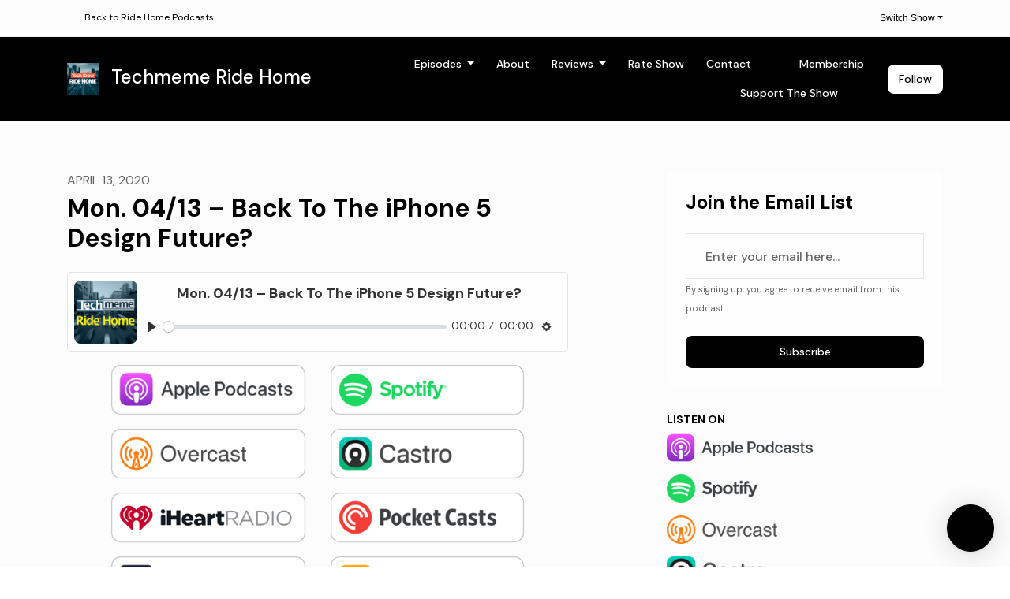

--- FILE ---
content_type: text/html; charset=utf-8
request_url: https://www.ridehome.info/show/techmeme-ride-home/mon-0413-back-to-the-iphone-5-design-future/
body_size: 19104
content:


<!DOCTYPE html>
<html lang="en">
<head>

<link rel="preconnect" href="https://fonts.gstatic.com/" crossorigin="">
<link rel="preconnect" href="https://static.getpodpage.com/" crossorigin="">
<link rel="dns-prefetch" href="//fonts.googleapis.com">

<meta charset="utf-8">
<meta name="viewport" content="width=device-width, initial-scale=1.0, maximum-scale=5.0"/>
<meta http-equiv="Permissions-Policy" content="unload=*">
<title>Mon. 04/13 – Back To The iPhone 5 Design Future?</title>
<meta property="og:type" content="website">
<meta property="og:title" content="Mon. 04/13 – Back To The iPhone 5 Design Future?">
<meta name="twitter:title" content="Mon. 04/13 – Back To The iPhone 5 Design Future?">
<meta name="description" content="Deeper dives into that Google/Apple contact tracing project, solid rumors about the new iPhone design, the telecom industry might lose $25 billion dollars this year…">
<meta property="og:description" content="Deeper dives into that Google/Apple contact tracing project, solid rumors about the new iPhone design, the telecom industry might lose $25 billion dollars this year…">
<meta name="twitter:description" content="Deeper dives into that Google/Apple contact tracing project, solid rumors about the new iPhone design, the telecom industry might lose $25 billion dollars this year…">

<meta property="og:image" content="https://getpodpage.com/image_transform_gate_v3/L_yHKyPGG69g5o6PCWqoZcKAk8NdRqiB-kvrOWz3QXA=/?image_url=https%3A%2F%2Fcontent.production.cdn.art19.com%2Fimages%2Fa3%2F09%2F42%2Fcd%2Fa30942cd-91f6-44ab-84ff-a557edc43066%2F53cb8804cc8517897f400456e62d5e569d884c29b3e1ec471bf6449a9d7cea250f56ab4376e057e8ce19cd62ac92d7f93b4cc35681b383de326e10ee411a1065.jpeg&tint_color=%23000000&text_color=%23ffffff&title=Mon.+04%2F13+%E2%80%93+Back+To+The+iPhone+5+Design+Future%3F">
<meta name="twitter:image:src" content="https://getpodpage.com/image_transform_gate_v3/L_yHKyPGG69g5o6PCWqoZcKAk8NdRqiB-kvrOWz3QXA=/?image_url=https%3A%2F%2Fcontent.production.cdn.art19.com%2Fimages%2Fa3%2F09%2F42%2Fcd%2Fa30942cd-91f6-44ab-84ff-a557edc43066%2F53cb8804cc8517897f400456e62d5e569d884c29b3e1ec471bf6449a9d7cea250f56ab4376e057e8ce19cd62ac92d7f93b4cc35681b383de326e10ee411a1065.jpeg&tint_color=%23000000&text_color=%23ffffff&title=Mon.+04%2F13+%E2%80%93+Back+To+The+iPhone+5+Design+Future%3F">

<meta property="og:site_name" content="Techmeme Ride Home">
<meta name="twitter:card" content="summary_large_image">
<meta property="og:url" content="https://www.ridehome.info/show/techmeme-ride-home/mon-0413-back-to-the-iphone-5-design-future/">
<meta name="twitter:domain" content="https://www.ridehome.info/show/techmeme-ride-home/mon-0413-back-to-the-iphone-5-design-future/">
<meta property="og:audio" content="https://chtbl.com/track/5D8G1/rss.art19.com/episodes/dff0b134-d26b-439b-a8e3-4fa9742800df.mp3">


<link rel="stylesheet" href="https://static.getpodpage.com/vendor/css/bootstrap.min.b287d0533328.css" type="text/css">
<script src="https://kit.fontawesome.com/d0a5b46879.js" crossorigin="anonymous"></script>


<link rel="preload" href="https://static.getpodpage.com/vendor/css/swiper.min.6af34d0737ad.css" as="style" onload="this.onload=null;this.rel='stylesheet'">
<noscript><link rel="stylesheet" href="https://static.getpodpage.com/vendor/css/swiper.min.6af34d0737ad.css" type="text/css"></noscript>
<link rel="preload" href="https://static.getpodpage.com/vendor/css/hamburgers.min.6041a3bc3a2a.css" as="style" onload="this.onload=null;this.rel='stylesheet'">
<noscript><link rel="stylesheet" href="https://static.getpodpage.com/vendor/css/hamburgers.min.6041a3bc3a2a.css" type="text/css"></noscript>
<link rel="alternate" type="application/rss+xml" title="Techmeme Ride Home" href="https://feeds.megaphone.fm/ridehome" />


  
  <link id="stylesheet" type="text/css" href="https://static.getpodpage.com/vendor/css/boomerang.min.css" rel="stylesheet" media="screen">


    <link href="https://fonts.googleapis.com/css?family=DM+Sans:400,400i,500,500i,700,700i&display=swap" rel="stylesheet">
    <style type="text/css">
        body, .heading, .display, .section-title .section-title-inner, .btn, h1,h2,h3,h4,h5,h6 {
            font-family: 'DM Sans', sans-serif !important;
        }
    </style>


<link href="https://s3.us-west-1.amazonaws.com/redwood-labs/showpage/uploads/images/1261c691983b425483d6674b52831064.png" sizes="256x256" rel="icon" type="image/x-icon">
<link href="https://s3.us-west-1.amazonaws.com/redwood-labs/showpage/uploads/images/1261c691983b425483d6674b52831064.png" sizes="192x192" rel="icon" type="image/x-icon">
<link href="https://s3.us-west-1.amazonaws.com/redwood-labs/showpage/uploads/images/1261c691983b425483d6674b52831064.png" sizes="120x120" rel="icon" type="image/x-icon">
<link href="https://s3.us-west-1.amazonaws.com/redwood-labs/showpage/uploads/images/1261c691983b425483d6674b52831064.png" sizes="48x48" rel="icon" type="image/x-icon">
<link href="https://s3.us-west-1.amazonaws.com/redwood-labs/showpage/uploads/images/1261c691983b425483d6674b52831064.png" sizes="32x32" rel="icon" type="image/x-icon">
<link href="https://s3.us-west-1.amazonaws.com/redwood-labs/showpage/uploads/images/1261c691983b425483d6674b52831064.png" sizes="16x16" rel="icon" type="image/x-icon">


<link href="https://megaphone.imgix.net/podcasts/de2eda0a-6caf-11f0-b957-cb9efc7ef063/image/5f654e3697eab991cefe3a98fc543911.png?ixlib=rails-4.3.1&amp;max-w=3000&amp;max-h=3000&amp;fit=crop&amp;auto=format,compress" sizes="180x180" rel="apple-touch-icon">
<meta name="msapplication-TileColor" content="#000000">
<meta name="msapplication-TileImage" content="https://megaphone.imgix.net/podcasts/de2eda0a-6caf-11f0-b957-cb9efc7ef063/image/5f654e3697eab991cefe3a98fc543911.png?ixlib=rails-4.3.1&amp;max-w=3000&amp;max-h=3000&amp;fit=crop&amp;auto=format,compress">

<link rel="canonical" href="https://www.ridehome.info/show/techmeme-ride-home/mon-0413-back-to-the-iphone-5-design-future/" />
<meta name="apple-itunes-app" content="app-id=1355212895">

  <style type="text/css">

  @media (min-width: 992px) {
    .navbar-aside .navbar .dropdown .dropdown-menu {
      top: -4rem !important;
    }
  }

  </style>







  
  <script>
    /*! loadCSS. [c]2017 Filament Group, Inc. MIT License */
    (function(w){"use strict";var loadCSS=function(href,before,media){var doc=w.document;var ss=doc.createElement("link");var ref;if(before){ref=before}else{var refs=(doc.body||doc.getElementsByTagName("head")[0]).childNodes;ref=refs[refs.length-1]}var sheets=doc.styleSheets;ss.rel="stylesheet";ss.href=href;ss.media="only x";function cb(){ss.media=media||"all"}if(ss.addEventListener){ss.addEventListener("load",cb)}ss.onloadcssdefined=cb;ref.parentNode.insertBefore(ss,before?ref:ref.nextSibling);return ss};if(typeof exports!=="undefined"){exports.loadCSS=loadCSS}else{w.loadCSS=loadCSS}}(typeof global!=="undefined"?global:this));
    /*! onloadCSS. [c]2017 Filament Group, Inc. MIT License */
    (function(w){if(typeof exports!=="undefined"){exports.onloadCSS=onloadCSS}else{w.onloadCSS=onloadCSS}function onloadCSS(ss,cb){var called;function onnewload(){if(!called&&ss){called=true;cb.call(ss)}}if(ss.addEventListener){ss.addEventListener("load",onnewload)}if(ss.attachEvent){ss.attachEvent("onload",onnewload)}if("isApplicationInstalled"in navigator&&"onloadcssdefined"in ss){ss.onloadcssdefined(onnewload)}}}(typeof global!=="undefined"?global:this));
  </script>

  
  
  
  <link type="text/css" href="https://static.getpodpage.com/public/css/public_styles.7b0541008e6f.css" rel="stylesheet">
  <!-- Podcast Custom Design -->


<style type="text/css">

    :root {
        --primary-color: #000000;--primary-light-color: rgba(0,0,0,0.1);--text-color: rgba(0,0,0,0.8);--inverse-color: #FFFFFF;--text-light-color: rgba(0,0,0,0.6);--heading-color: #000000;--bg-color: #FCFCFC;--bg-component-color: #fefefe;--bg-lightest-color: #FCFCFC;--border-color: rgba(0,0,0,0.1);--link-color: #000000;--btn-color: #000000;--btn-text-color: #FFFFFF;--badge-bg-color: rgba(0,0,0,0.1);--badge-text-color: #000000;--card-bg-color: #fefefe;--card-border-color: rgba(0,0,0,0.1);--announcement-bg-color: #000000;--announcement-text-color: #FFFFFF;--footer-bg-color: #fefefe;--footer-header-color: #000000;--footer-text-color: rgba(0,0,0,0.8);--footer-link-color: #FFFFFF;--input-bg-color: #fefefe;--input-text-color: #000000;--input-placeholder-color: rgba(0,0,0,0.6);--input-border-color: rgba(0,0,0,0.1);--nav-bg-color: #000000;--nav-link-color: #FFFFFF;--nav-btn-bg-color: #FFFFFF;--nav-btn-text-color: #000000;--header-text-color: #000000;--header-bg-color: #FCFCFC;--global-header-text-color: #000000;--global-header-bg-color: #FFFFFF;
    }

    body {
        display: flex;
        min-height: 100vh;
        flex-direction: column;
    }
    .body-wrap { flex: 1;}

    
    a {font-family: inherit !important;}
    

    
    

    
    h1, .heading-1 {font-size: 40px !important; font-weight: 600 !important; }
    h2, .heading-2 {font-size: 32px !important; font-weight: 600 !important; }
    h3, .heading-3 { font-size: 24px !important; font-weight: 600 !important; }
    
      .heading, .heading>a, .display {font-weight: 600 !important;}
    
    

    .navbar-nav .nav-link,
    .navbar-nav .show .nav-link,
    #nav-cta .btn {
      font-size: 0.875rem !important;
      font-weight: 500 !important;
      text-transform: capitalize !important;
    }

    
    .c-primary {color: var(--primary-color) !important;}
    .c-text-light {color: var(--text-light-color) !important;}

    .form-control,
    .select2-container--bootstrap4 .select2-selection,
    .select2-container--bootstrap4 .select2-dropdown,
    .select2-dropdown .select2-search--dropdown,
    .select2-container--bootstrap4 .select2-selection--single .select2-selection__placeholder {
      color: var(--input-text-color) !important;
      background: var(--input-bg-color) !important;
      border-color: var(--border-color) !important;
    }
    .select2-container--bootstrap4 .select2-dropdown,
    .select2-dropdown .select2-search--dropdown {
      background: var(--bg-color) !important;
    }
    .select2-dropdown .select2-results__option--highlighted[aria-selected]{
      background: var(--input-bg-color) !important;
      color: var(--input-text-color) !important;
    }
    .form-control::placeholder, .select2-container--bootstrap4 .select2-selection::placeholder {color: var(--input-placeholder-color) !important;}

    body, p, .excerpt, .excerpt p {
      color: var(--text-color) !important;
    }

    .heading, .heading>a, .display, label, h1, h2, h3, h4, h5, h6 {
      color: var(--heading-color) !important;
    }

    a, a:hover,
    .link,
    .link:hover, .link--style-1:hover,
    .meta-category a, .meta-category a:hover,
    ul.categories>li>a, ul.categories>li>a:hover {
        color: var(--link-color) !important;
    }

    .heading:hover>a {
        color: var(--link-color) !important;
    }

    .dark-mode .dropdown-menu a,
    .dark-mode .dropdown-menu a:hover,
    .dark-mode .dropdown-menu .badge,
    .dark-mode .dropdown-menu .badge a:hover,
    .dark-mode .list-group-item,
    .dark-mode .list-group-item:hover {
        color: white !important;
    }
    .dark-mode .dropdown-header {
        background-color: #090A0B !important;
    }

    .page-header-section {
      background-color: var(--global-header-bg-color) !important;
    }
    .page-header-text {
      color: var(--global-header-text-color) !important;
    }

    .badge,
    .badge a {
        color: var(--primary-color) !important;
        background-color: var(--primary-light-color) !important;
        border-color: var(--primary-light-color) !important;
        border-radius: var(--border-radius) !important;
    }

    .tagcloud--style-1 a {
      background-color: var(--badge-bg-color) !important;
      color: var(--badge-text-color) !important;
    }
    .btn-base-1, .btn-base-1:active, .btn-base-1.active, .btn-base-1:focus, .btn-base-1:hover,
    .btn-base-1.btn-outline:active, .btn-base-1.btn-outline:focus, .btn-base-1.btn-outline:hover,
    .tagcloud--style-1 a:hover,
    .btn-back-to-top {
        background-color: var(--btn-color) !important;
        border-color: var(--btn-color) !important;
        color: var(--btn-text-color) !important;
    }
    .btn-base-1.btn-outline {
        color: var(--btn-color) !important;
        border-color: var(--btn-color) !important;
    }
    .btn-link, .btn-link:hover, .btn-link:active {
        color: var(--btn-color) !important;
    }
    .btn-secondary {
        background-color: var(--dark-color) !important;
        border-color: var(--dark-color) !important;
    }

    .pagination .page-link, .pagination .page-link:focus, .pagination .page-link:hover,
    .pagination .page-item:first-child .page-link,
    .pagination .page-item:last-child .page-link {
        margin-right: 10px !important;
        font-size: 14px !important;
        padding: 5px 10px !important;
        border-radius: 8px 8px 8px 8px !important;
        
    }
    .pagination>.active .page-link, .pagination>.active .page-link:focus, .pagination>.active .page-link:hover, .pagination>.active>span, .pagination>.active>span:focus, .pagination>.active>span:hover {
        background-color: var(--btn-color) !important;
        border-color: var(--btn-color) !important;
        color: var(--btn-text-color) !important;
    }
    .pagination .page-link.no-border {
      padding-left: 0 !important;
      padding-right: 0 !important;
    }


    .swiper-button-next, .swiper-button-prev {
        color: var(--primary-color) !important;
    }
    .swiper-button-next:not(.swiper-button--style-1),
    .swiper-button-prev:not(.swiper-button--style-1) {
        background-color: var(--primary-light-color) !important;
        border-color: var(--primary-light-color) !important;
    }
    #survey-form .form-control {
        padding: 30px 20px !important;
        font-size: 1.3em !important;
    }
    #survey-form textarea.form-control {
        padding: 10px 15px !important;
        font-size: 1.3em !important;
    }
    .survey-choice {
      cursor: pointer;
      color: var(--primary-color) !important;
      border: 1px solid var(--primary-color) !important;
      cursor: pointer;
      background-color: var(--primary-light-color) !important;
      font-weight: 500;
      border-radius: 4px;
      display: flex;
      justify-content: space-between;
      align-items: center;
    }
    .survey-choice:hover {
      opacity: 0.8;
    }
    .survey-choice.selected {
      border-width: 2px !important;
      font-weight: 800;
    }
    .survey-choice.selected i.fa-check {
      font-size: 16px;
      margin-left: 8px;
    }
    .progress { border-radius: 0px !important;  }
    .progress-bar {
      background-color: var(--primary-color) !important;
    }


    .bg-base-1,
    .navbar.bg-base-1 {
        background-color: var(--primary-color) !important;
    }
    .bg-light {
        background-color: var(--bg-component-color) !important;
    }

    .btn-base-1:active, .btn-base-1.active, .btn-base-1:focus, .btn-base-1:hover, .btn-base-1.btn-outline:active, .btn-base-1.btn-outline:focus, .btn-base-1.btn-outline:hover,
    .link--style-1:hover,
    .meta-category a:hover,
    .link--style-2:hover {
        opacity: .8;
    }
    .tabs--style-2 .nav-tabs .nav-link.active {
        border-color: var(--primary-color) !important;
    }
    .top-navbar {
      z-index: 105 !important;
    }
    .body-wrap,
    .top-navbar,
    .modal-content,
    #coming-soon-page .bg-light {
      background: var(--bg-color) !important;
    }
    .sct-color-1,
    .sct-color-2 {
      background: var(--bg-color) !important;
      border-color: var(--border-color) !important;
    }


    .announcement-banner {
      background-color: var(--announcement-bg-color) !important;
      color: var(--announcement-text-color) !important;
    }

    hr,
    .border-top,
    .border-bottom,
    ul.categories>li {
      border-color: var(--border-color) !important;
    }

    .email-signup .border-on-hover {
      border: solid 2px transparent;
      transition: border-color .5s ease;
    }

    /* Target the border-on-hover when any input inside .email-signup is focused */
    .email-signup input:focus ~ .border-on-hover,
    .email-signup input:focus-within ~ .border-on-hover,
    .email-signup .border-on-hover:has(input:focus) {
      border-color: var(--btn-color) !important;
    }

    

    .navbar {
        background-color: var(--nav-bg-color) !important;
    }

    

    .navbar-nav .nav-link,
    .navbar-nav .show .nav-link,
    .show-page .navbar-brand {
      color: var(--nav-link-color) !important;
    }
    .hamburger-inner, .hamburger-inner:after, .hamburger-inner:before {
      background-color: var(--nav-link-color) !important;
    }

    /* Mobile, transparent */
    @media (max-width: 991.98px) {
      .navbar-transparent .navbar-nav .nav-link,
      .navbar-transparent .navbar-nav .show .nav-link,
      .show-page .navbar-transparent .navbar-brand {
        color: var(--text-color) !important;
      }

      .navbar-transparent .hamburger-inner,
      .navbar-transparent .hamburger-inner:after,
      .navbar-transparent .hamburger-inner:before {
        background-color: var(--text-color) !important;
      }
    }

    .navbar-nav .nav-link:focus,
    .navbar-nav .nav-link:hover,
    .navbar-nav .show .nav-link,
    .navbar-nav .show .nav-link:focus,
    .navbar-nav .show .nav-link:hover,
    .navbar-inverse .navbar-nav .nav-link:hover,
    .navbar .btn-base-1 {
      background-color: var(--nav-btn-bg-color) !important;
      border-color: var(--nav-btn-bg-color) !important;
      color: var(--nav-btn-text-color) !important;
      border-radius: 8px 8px 8px 8px !important;
    }
    #header-hero {
      background-color: var(--header-bg-color) !important;
    }
    

    #header-hero,
    #header-hero .heading,
    
    #header-hero p {
      color: var(--header-text-color) !important;
    }
    #header-hero #homepage-header-subheader,
    #header-hero #homepage-header-title a {
      color: inherit !important;
    }
    
    #header-hero.episode-header #c-text>div {
      background-color: var(--bg-color) !important;
      padding: 48px;
    }
    
    #header-hero.episode-header #header-content-wrapper {
      padding-bottom: 0 !important;
    }
    



    #footer.footer {
      background-color: var(--footer-bg-color) !important;
      color: var(--footer-text-color) !important;
    }
    #footer.footer p {
      color: var(--footer-text-color) !important;
    }
    #footer.footer .heading {
      color: var(--footer-header-color) !important;
    }
    #footer.footer a,
    #footer.footer .social-media>li>a>i {
      color: var(--footer-link-color) !important;
    }
    .footer .copy-links {
      opacity: .8;
    }

    .mask {background-color: var(--mask-color) !important;}


    .plyr_grid_container {
      color: var(--text-color) !important;
      background-color: var(--card-bg-color) !important;
      border-color: var(--border-color) !important;
    }


    

    
    .card {
      background-color: var(--card-bg-color) !important;
      border-color: var(--border-color) !important;
      overflow: hidden;
      border-radius: 8px 8px 8px 8px !important;
    }
    

    

    .card:not(.p-0) .card-body {
      padding: 24px 24px 24px 24px !important;
    }
    

    

    .rounded-card {
      border-radius: 8px 8px 8px 8px !important;
    }

    img:not(.podcast-logo):not(.player-icon):not(.player-logo):not(.player-badge):not(.rounded-circle):not(.navbar img):not(#footer img):not(.modal img):not(#header-hero-banner-image),
    img.rounded {
        border-radius: 8px 8px 8px 8px !important;
    }

    


    
    
    .btn {
      border-radius: 8px 8px 8px 8px !important;
    }
    

    @media (max-width: 991px) {
      .navbar-nav .nav-link {
          border-bottom: none !important;
      }
    }

    
      @media (min-width: 800px) {
        .subscribe-page {
            margin-top: -42px;
            margin-bottom: -42px;
        }
      }
    


    
      

      
    
      

      
    
      

      
    
      

      
    
      

      
    
      

      
    
      

      
    
      

      
    
      

      
    
      

      
    

    


    .navbar-brand img.podcast-logo {
      height: 50px !important;
    }
    .nav-bar-bg-filler {
      height: 44px !important;
    }
    @media (max-width: 991px) {
      .navbar-brand img.podcast-logo {
          height: auto !important;
          max-height: 40px;
          max-width: 100% !important;
      }
    }
    .ais-Highlight-highlighted, .ais-Snippet-highlighted {
      background-color: var(--primary-light-color) !important;
      color: inherit !important;
    }
    .ais-Hits-item, .ais-InfiniteHits-item {
      background-color: var(--card-bg-color) !important;
      border-color: var(--border-color) !important;
    }
    .hit-page-link {
      color: inherit !important;
    }
    .ais-SearchBox-form {
      background: inherit !important;
    }
    .ais-SearchBox-input {
      box-shadow: inherit !important;
      color: var(--input-text-color) !important;
      background: var(--input-bg-color) !important;
      border-color: var(--border-color) !important;
    }
    .ais-SearchBox-input::placeholder {color: var(--input-placeholder-color) !important;}

    /* supercast-plan */
    .bundle {
        background-color: var(--bg-component-color) !important;
    }

</style>

  
  



<!-- Google tag (gtag.js) -->

<script async src="https://www.googletagmanager.com/gtag/js?id=G-Y89K21FN5Q"></script>

<script>
  window.dataLayer = window.dataLayer || [];
  var slug = "ride-home";
  var pagePath = window.location.pathname + window.location.search; // Path + query params
  var customDomain = window.location.hostname !== "www.podpage.com" ? window.location.hostname : null; // Set customDomain only for non-podpage domains
  if (customDomain) { pagePath = "/" + slug + pagePath; }  // Add slug to pagePath if customDomain is set
  function gtag(){dataLayer.push(arguments);}
  gtag('js', new Date());
  gtag('config', 'G-Y89K21FN5Q', {
    'page_path': pagePath,
    ...(customDomain && { 'custom_domain': customDomain }), // Include customDomain only if it's set
    'website_slug': slug,
    'pid': 12867611796074
  });
  gtag('config', 'UA-136757367-1');
</script>



  
    
    

  

  


  
<link id="stylesheet" type="text/css" href="https://static.getpodpage.com/vendor/css/plyr.4c9bfb52edce.css" rel="preload" as="style" media="screen" onload="this.rel = 'stylesheet'">
<link id="stylesheet" type="text/css" href="https://static.getpodpage.com/public/css/plyr_media_player.aceb7600a7ef.css" rel="preload" as="style" media="screen" onload="this.rel = 'stylesheet'">

<script type="text/javascript" data-cookieconsent="ignore" src="https://static.getpodpage.com/public/js/plyr_media_player.33ccf7cb5528.js" defer></script>
<script type="text/javascript" data-cookieconsent="ignore" src="https://static.getpodpage.com/vendor/js/plyr.937aa0b508e5.js" id="plyr_js_script" async defer></script>
<script defer>
  // Initialize any pending plyr players when both scripts are loaded
  // createPlyrObj already handles initialization, but this ensures pending players load
  // when both scripts finish loading (in case createPlyrObj was called before Plyr was available)
  (function() {
    let checkCount = 0;
    const maxChecks = 100; // Stop after 10 seconds
    function checkPlyrReady() {
      if (typeof Plyr !== 'undefined' && typeof window.loadPlyrObj === 'function') {
        if (!window.plyrObj) {
          window.plyrObj = [];
        }
        window.loadPlyrObj();
      } else if (checkCount++ < maxChecks) {
        setTimeout(checkPlyrReady, 100);
      }
    }
    checkPlyrReady();
  })();
</script>
  
  


</head>
<body >




    

  



  




<div class="body-wrap show-page episode ">

    


    


    
  

    
  


    <div id="st-container" class="st-container">
        <div class="st-pusher">
            <div class="st-content">
                <div class="st-content-inner">

                    
  



<div class="header">
    




    <div class="top-navbar">
        <div class="container">
            <div class="row">
                <div class="col-md-4">
                    <span class="aux-text d-none d-md-inline-block">
                        <ul class="inline-links inline-links--style-1">
                            <li class="d-none d-lg-inline-block">
                                <i class="far fa-arrow-circle-left"></i> <a href="/">Back to Ride Home Podcasts</a>
                            </li>
                        </ul>
                    </span>
                </div>

                <div class="col-md-8">
                    <nav class="top-navbar-menu">
                        <ul class="top-menu">
                            <li class="nav-item dropdown">
                                <a href="#" class="dropdown-toggle nav-link m-0" data-toggle="dropdown" aria-haspopup="true" aria-expanded="false">Switch Show</a>

                                <ul class="dropdown-menu dropdown-menu-right" style="max-height: 410px; overflow-y:scroll;">
                                    
                                        <li class="dropdown">
                                            <a href="/show/kottke-ride-home/" class="dropdown-item">
                                                <img src="https://megaphone.imgix.net/podcasts/058820cc-0049-11ef-bdf7-5f09a2d576ca/image/3a9c02b34c5d68598943f10629ff3b69.png?ixlib=rails-4.3.1&max-w=3000&max-h=3000&fit=crop&auto=format,compress" alt="Mon. 04/13 – Back To The iPhone 5 Design Future?" title="Mon. 04/13 – Back To The iPhone 5 Design Future?" class="lazyload rounded mr-2" sizes="30px">
                                                Cool Stuff Ride Home
                                            </a>
                                        </li>
                                    
                                        <li class="dropdown">
                                            <a href="/show/spacecasts/" class="dropdown-item">
                                                <img src="https://content.production.cdn.art19.com/images/77/50/9c/f4/77509cf4-dfd6-434f-a0bf-055b8fd4a5c8/b7e1c657e2e8d7038c4d83844385756f082a2d6f040053392058967e2ca8267ae1c1678ba584f9f40ef801890612954b420128ad418f2777e675694d0e635985.jpeg" alt="Mon. 04/13 – Back To The iPhone 5 Design Future?" title="Mon. 04/13 – Back To The iPhone 5 Design Future?" class="lazyload rounded mr-2" sizes="30px">
                                                SpaceCasts
                                            </a>
                                        </li>
                                    
                                        <li class="dropdown">
                                            <a href="/show/techmeme-ride-home/" class="dropdown-item">
                                                <img src="https://megaphone.imgix.net/podcasts/de2eda0a-6caf-11f0-b957-cb9efc7ef063/image/5f654e3697eab991cefe3a98fc543911.png?ixlib=rails-4.3.1&max-w=3000&max-h=3000&fit=crop&auto=format,compress" alt="Mon. 04/13 – Back To The iPhone 5 Design Future?" title="Mon. 04/13 – Back To The iPhone 5 Design Future?" class="lazyload rounded mr-2" sizes="30px">
                                                Techmeme Ride Home
                                            </a>
                                        </li>
                                    
                                </ul>
                            </li>

                        </ul>
                    </nav>
                </div>
            </div>
        </div>
    </div>


    <!-- Navbar -->
    <nav class="navbar navbar-expand-lg  py-3">

        <div class="container navbar-container">

            


    <a class="navbar-brand " href="/show/techmeme-ride-home/">
        <div style="line-height: inherit; font-size: inherit;" class="m-0 p-0 navbar-brand-container">
            
                
                    <img src="https://megaphone.imgix.net/podcasts/de2eda0a-6caf-11f0-b957-cb9efc7ef063/image/5f654e3697eab991cefe3a98fc543911.png?ixlib=rails-4.3.1&max-w=3000&max-h=3000&fit=crop&auto=format,compress" width="40" height="40" alt="Techmeme Ride Home" title="Techmeme Ride Home" class="" sizes="40px" fetchpriority="high">
                
                Techmeme Ride Home
            
        </div>
    </a>



            <div class="d-inline-block ml-auto">
                <!-- Navbar toggler  -->
                <button id="page-hamburger-navbar-toggler" class="navbar-toggler hamburger hamburger-js hamburger--spring" type="button" data-toggle="collapse" data-target="#navbar_main" aria-controls="navbarsExampleDefault" aria-expanded="false" aria-label="Toggle navigation">
                    <span class="hamburger-box">
                        <span class="hamburger-inner"></span>
                    </span>
                </button>
            </div>

            <div class="collapse navbar-collapse align-items-center justify-content-end mw-100" id="navbar_main">
                





                




<ul class="navbar-nav align-items-center flex-wrap justify-content-end ml-lg-auto">

    

        <li class="nav-item dropdown  " id="nav-episodes">

            

                

                    <a href="#" class="nav-link dropdown-toggle" data-toggle="dropdown" aria-haspopup="true" aria-expanded="false">
                       Episodes
                    </a>
                    <div class="dropdown-menu py-0 px-0 overflow--hidden" aria-labelledby="navbar_1_dropdown_1">
                        <div class="list-group rounded">

                            
                                

                                    <a href="/show/techmeme-ride-home/episodes/"  class="list-group-item list-group-item-action d-flex new_window align-items-center justify-content-between">

                                        

                                            All Episodes
                                            
                                                <span class="badge  text-sm badge-line strong badge-light badge-sm">2258</span>
                                            

                                        
                                    </a>

                                

                            
                                

                                    <h6 class="dropdown-header strong">By Category</h6>

                                

                            
                                

                                    <a href="/show/techmeme-ride-home/categories/crypto/"  class="list-group-item list-group-item-action d-flex new_window align-items-center justify-content-between">

                                        

                                            Crypto
                                            
                                                <span class="badge  text-sm badge-line strong badge-light badge-sm">71</span>
                                            

                                        
                                    </a>

                                

                            
                                

                                    <a href="/show/techmeme-ride-home/categories/nfts/"  class="list-group-item list-group-item-action d-flex new_window align-items-center justify-content-between">

                                        

                                            NFTs
                                            
                                                <span class="badge  text-sm badge-line strong badge-light badge-sm">14</span>
                                            

                                        
                                    </a>

                                

                            
                                

                                    <a href="/show/techmeme-ride-home/categories/apple/"  class="list-group-item list-group-item-action d-flex new_window align-items-center justify-content-between">

                                        

                                            Apple
                                            
                                                <span class="badge  text-sm badge-line strong badge-light badge-sm">216</span>
                                            

                                        
                                    </a>

                                

                            
                                

                                    <a href="/show/techmeme-ride-home/categories/meta/"  class="list-group-item list-group-item-action d-flex new_window align-items-center justify-content-between">

                                        

                                            Meta
                                            
                                                <span class="badge  text-sm badge-line strong badge-light badge-sm">119</span>
                                            

                                        
                                    </a>

                                

                            
                                

                                    <a href="/show/techmeme-ride-home/categories/venture-capital/"  class="list-group-item list-group-item-action d-flex new_window align-items-center justify-content-between">

                                        

                                            Venture Capital
                                            
                                                <span class="badge  text-sm badge-line strong badge-light badge-sm">29</span>
                                            

                                        
                                    </a>

                                

                            
                                

                                    <a href="/show/techmeme-ride-home/categories/ma/"  class="list-group-item list-group-item-action d-flex new_window align-items-center justify-content-between">

                                        

                                            M&amp;A
                                            
                                                <span class="badge  text-sm badge-line strong badge-light badge-sm">40</span>
                                            

                                        
                                    </a>

                                

                            
                                

                                    <a href="/show/techmeme-ride-home/categories/daos/"  class="list-group-item list-group-item-action d-flex new_window align-items-center justify-content-between">

                                        

                                            DAOs
                                            
                                                <span class="badge  text-sm badge-line strong badge-light badge-sm">6</span>
                                            

                                        
                                    </a>

                                

                            
                                

                                    <a href="/show/techmeme-ride-home/categories/samsung/"  class="list-group-item list-group-item-action d-flex new_window align-items-center justify-content-between">

                                        

                                            Samsung
                                            
                                                <span class="badge  text-sm badge-line strong badge-light badge-sm">24</span>
                                            

                                        
                                    </a>

                                

                            
                                

                                    <a href="/show/techmeme-ride-home/categories/microsoft/"  class="list-group-item list-group-item-action d-flex new_window align-items-center justify-content-between">

                                        

                                            Microsoft
                                            
                                                <span class="badge  text-sm badge-line strong badge-light badge-sm">37</span>
                                            

                                        
                                    </a>

                                

                            
                                

                                    <a href="/show/techmeme-ride-home/categories/google/"  class="list-group-item list-group-item-action d-flex new_window align-items-center justify-content-between">

                                        

                                            Google
                                            
                                                <span class="badge  text-sm badge-line strong badge-light badge-sm">108</span>
                                            

                                        
                                    </a>

                                

                            
                                

                                    <a href="/show/techmeme-ride-home/categories/"  class="list-group-item list-group-item-action d-flex new_window align-items-center justify-content-between">

                                        

                                            See all categories →
                                            

                                        
                                    </a>

                                

                            

                        </div>
                    </div>

                
            
        </li>

    

        <li class="nav-item   " id="nav-about">

            

                

                    <a href="/show/techmeme-ride-home/about/" class="nav-link">
                        About
                    </a>

                
            
        </li>

    

        <li class="nav-item dropdown  " id="nav-reviews">

            

                

                    <a href="#" class="nav-link dropdown-toggle" data-toggle="dropdown" aria-haspopup="true" aria-expanded="false">
                       Reviews
                    </a>
                    <div class="dropdown-menu py-0 px-0 overflow--hidden" aria-labelledby="navbar_1_dropdown_3">
                        <div class="list-group rounded">

                            
                                

                                    <a href="/show/techmeme-ride-home/reviews/"  class="list-group-item list-group-item-action d-flex new_window align-items-center justify-content-between">

                                        

                                            All Reviews
                                            

                                        
                                    </a>

                                

                            
                                

                                    <a href="https://podcasts.apple.com/us/podcast/id1355212895?mt=2&amp;ls=1" target="_blank" rel="noreferrer" class="list-group-item list-group-item-action d-flex new_window align-items-center justify-content-between">

                                        

                                            <div class="list-group-content">
                                                <div class="list-group-heading mb-1">
                                                    <img loading="lazy" src="https://static.getpodpage.com/public/images/players-light-v1/icons/applepodcasts-icon@2x.d8701eb5b99b.png" alt="Rate on Apple Podcasts podcast player icon" width="20" height="20" class="mr-1">
                                                    Rate on Apple Podcasts
                                                </div>
                                            </div>

                                        
                                    </a>

                                

                            
                                

                                    <a href="https://open.spotify.com/show/1jBNbPVlGUen3sWdd25ho6" target="_blank" rel="noreferrer" class="list-group-item list-group-item-action d-flex new_window align-items-center justify-content-between">

                                        

                                            <div class="list-group-content">
                                                <div class="list-group-heading mb-1">
                                                    <img loading="lazy" src="https://static.getpodpage.com/public/images/players-light-v1/icons/spotify-icon@2x.d6a55c3ea35a.png" alt="Rate on Spotify podcast player icon" width="20" height="20" class="mr-1">
                                                    Rate on Spotify
                                                </div>
                                            </div>

                                        
                                    </a>

                                

                            

                        </div>
                    </div>

                
            
        </li>

    

        <li class="nav-item   " id="nav-rate">

            

                

                    <a href="/show/techmeme-ride-home/rate/" class="nav-link">
                        Rate Show
                    </a>

                
            
        </li>

    

        <li class="nav-item   " id="nav-contact">

            

                

                    <a href="/show/techmeme-ride-home/contact/" class="nav-link">
                        Contact
                    </a>

                
            
        </li>

    

        <li class="nav-item   " id="nav-twitter">

            

                <a href="https://twitter.com/brianmcc" target="_blank" rel="noreferrer" rel="noreferrer" aria-label="X / Twitter link" class="nav-link nav-link-icon">
                    
                        <i class="fab fa-fw fa-twitter mr-0"></i>
                        <span class="d-lg-none">X / Twitter</span>
                    
                </a>

            
        </li>

    

        <li class="nav-item   " id="nav-membership">

            

                

                    <a href="/show/techmeme-ride-home/join/" class="nav-link">
                        Membership
                    </a>

                
            
        </li>

    

        <li class="nav-item   " id="nav-donate">

            

                

                    <a href="/show/techmeme-ride-home/support/" class="nav-link">
                        Support The Show
                    </a>

                
            
        </li>

    

        <li class="nav-item dropdown  d-block d-lg-none" id="nav-follow">

            

                

                    <a href="#" class="nav-link dropdown-toggle" data-toggle="dropdown" aria-haspopup="true" aria-expanded="false">
                       Follow
                    </a>
                    <div class="dropdown-menu py-0 px-0 overflow--hidden" aria-labelledby="navbar_1_dropdown_9">
                        <div class="list-group rounded">

                            
                                

                                    <a href="https://podcasts.apple.com/us/podcast/id1355212895?mt=2&amp;ls=1"  class="list-group-item list-group-item-action d-flex new_window align-items-center justify-content-between">

                                        

                                            <div class="list-group-content">
                                                <div class="list-group-heading mb-1">
                                                    <img loading="lazy" src="https://static.getpodpage.com/public/images/players-light-v1/icons/applepodcasts-icon@2x.d8701eb5b99b.png" alt="Apple Podcasts podcast player icon" width="20" height="20" class="mr-1">
                                                    Apple Podcasts
                                                </div>
                                            </div>

                                        
                                    </a>

                                

                            
                                

                                    <a href="https://open.spotify.com/show/1jBNbPVlGUen3sWdd25ho6"  class="list-group-item list-group-item-action d-flex new_window align-items-center justify-content-between">

                                        

                                            <div class="list-group-content">
                                                <div class="list-group-heading mb-1">
                                                    <img loading="lazy" src="https://static.getpodpage.com/public/images/players-light-v1/icons/spotify-icon@2x.d6a55c3ea35a.png" alt="Spotify podcast player icon" width="20" height="20" class="mr-1">
                                                    Spotify
                                                </div>
                                            </div>

                                        
                                    </a>

                                

                            
                                

                                    <a href="https://overcast.fm/itunes1355212895"  class="list-group-item list-group-item-action d-flex new_window align-items-center justify-content-between">

                                        

                                            <div class="list-group-content">
                                                <div class="list-group-heading mb-1">
                                                    <img loading="lazy" src="https://static.getpodpage.com/public/images/players-light-v1/icons/overcast-icon@2x.3dc8dd4c0bb9.png" alt="Overcast podcast player icon" width="20" height="20" class="mr-1">
                                                    Overcast
                                                </div>
                                            </div>

                                        
                                    </a>

                                

                            
                                

                                    <a href="https://castro.fm/itunes/1355212895"  class="list-group-item list-group-item-action d-flex new_window align-items-center justify-content-between">

                                        

                                            <div class="list-group-content">
                                                <div class="list-group-heading mb-1">
                                                    <img loading="lazy" src="https://static.getpodpage.com/public/images/players-light-v1/icons/castro-icon@2x.4b308ef39665.png" alt="Castro podcast player icon" width="20" height="20" class="mr-1">
                                                    Castro
                                                </div>
                                            </div>

                                        
                                    </a>

                                

                            
                                

                                    <a href="https://www.iheart.com/podcast/1096-techmeme-ride-home-29037958/"  class="list-group-item list-group-item-action d-flex new_window align-items-center justify-content-between">

                                        

                                            <div class="list-group-content">
                                                <div class="list-group-heading mb-1">
                                                    <img loading="lazy" src="https://static.getpodpage.com/public/images/players-light-v1/icons/iheartradio-icon@2x.4df84ddca5fb.png" alt="iHeartRadio podcast player icon" width="20" height="20" class="mr-1">
                                                    iHeartRadio
                                                </div>
                                            </div>

                                        
                                    </a>

                                

                            
                                

                                    <a href="https://pca.st/1355212895"  class="list-group-item list-group-item-action d-flex new_window align-items-center justify-content-between">

                                        

                                            <div class="list-group-content">
                                                <div class="list-group-heading mb-1">
                                                    <img loading="lazy" src="https://static.getpodpage.com/public/images/players-light-v1/icons/pocketcasts-icon@2x.a277c9a336fe.png" alt="PocketCasts podcast player icon" width="20" height="20" class="mr-1">
                                                    PocketCasts
                                                </div>
                                            </div>

                                        
                                    </a>

                                

                            
                                

                                    <a href="https://tunein.com/podcasts/Technology-Podcasts/Techmeme-Ride-Home-p1122416/"  class="list-group-item list-group-item-action d-flex new_window align-items-center justify-content-between">

                                        

                                            <div class="list-group-content">
                                                <div class="list-group-heading mb-1">
                                                    <img loading="lazy" src="https://static.getpodpage.com/public/images/players-light-v1/icons/tunein-icon@2x.0311dcd38ae6.png" alt="TuneIn podcast player icon" width="20" height="20" class="mr-1">
                                                    TuneIn
                                                </div>
                                            </div>

                                        
                                    </a>

                                

                            
                                

                                    <a href="https://rss.art19.com/techmeme-ridehome"  class="list-group-item list-group-item-action d-flex new_window align-items-center justify-content-between">

                                        

                                            <div class="list-group-content">
                                                <div class="list-group-heading mb-1">
                                                    <img loading="lazy" src="https://static.getpodpage.com/public/images/players-light-v1/icons/rss-icon@2x.106f007438c6.png" alt="RSS Feed podcast player icon" width="20" height="20" class="mr-1">
                                                    RSS Feed
                                                </div>
                                            </div>

                                        
                                    </a>

                                

                            

                        </div>
                    </div>

                
            
        </li>

    

    
        





    <link rel="stylesheet" href="https://static.getpodpage.com/public/css/native_search.60f53d2a4ed7.css" />
        <script src="https://static.getpodpage.com/public/js/native_search.13ead6c03472.js" onerror="console.error('Failed to load native search script');"></script>

        <li class="nav-item" id="nav-search">
            <a id="native-search-button" href="#" class="nav-link nav-link-icon" data-toggle="modal" data-target="#nativeSearchModal" alt="button for searching the website" aria-label="Click to search entire website">
                <i class="fas fa-fw fa-search mr-0"></i>
                <span class="d-lg-none">Search</span>
            </a>
        </li>

        <script>
            document.addEventListener("DOMContentLoaded", function () {
                const pathName = window.location.pathname;
                let searchInstance = null;
                const searchLabel = "Search";

                // Remove any modal backdrop that Bootstrap might create
                $("#nativeSearchModal").on("show.bs.modal", function () {
                    $(".modal-backdrop").remove();
                });

                $("#native-search-button").on("click", function (e) {
                    e.preventDefault();

                    // Check if nativeSearch is available
                    if (typeof window.nativeSearch !== 'function' || typeof window.nativeSearchWidgets !== 'object') {
                        console.error('Native search functionality is not available. The search script may have failed to load.');
                        // Show user-friendly error message in the modal
                        const modalBody = document.querySelector("#nativeSearchModal .modal-body");
                        if (modalBody) {
                            modalBody.innerHTML = '<div class="alert alert-danger" role="alert">' +
                                'Search functionality is temporarily unavailable. Please try refreshing the page.' +
                                '</div>';
                        }
                        return;
                    }

                    const urlParams = new URLSearchParams(window.location.search);
                    let searchQuery = "";
                    const modelType = $(this).attr('data-model') || null;  // Get model type from button
                    const modelPlaceholder = modelType ? `${searchLabel} ${modelType}` : searchLabel;

                    // Check if the URL path ends with '/search' and 'q' parameter exists
                    if (pathName.endsWith('/search/') && urlParams.has('q')) {
                        searchQuery = urlParams.get('q');
                    }

                    // Initialize search if not already done (or if model type changed)
                    // Also reinitialize if switching from filtered to global search (modelType becomes null)
                    var modelTypeChanged = modelType !== window.nativeSearchModelType;
                    if (!searchInstance || modelTypeChanged) {
                        try {
                            searchInstance = window.nativeSearch({
                                searchUrl: '/api/12867611796074/search/',
                                hitsPerPage: 8,
                                modelType: modelType
                            });

                            searchInstance.addWidgets([
                                window.nativeSearchWidgets.searchBox({
                                    container: "#native-searchbox",
                                    placeholder: modelPlaceholder,
                                }),
                                window.nativeSearchWidgets.hits({
                                    container: "#native-hits",
                                }),
                                window.nativeSearchWidgets.pagination({
                                    container: "#native-pagination",
                                }),
                            ]);

                            searchInstance.start();
                            window.nativeSearchInstance = searchInstance;
                            window.nativeSearchModelType = modelType;  // Store current model type
                        } catch (error) {
                            console.error('Error initializing native search:', error);
                            const modalBody = document.querySelector("#nativeSearchModal .modal-body");
                            if (modalBody) {
                                modalBody.innerHTML = '<div class="alert alert-danger" role="alert">' +
                                    'An error occurred while initializing search. Please try refreshing the page.' +
                                    '</div>';
                            }
                            return;
                        }
                    }

                    // Set initial query if provided (after a small delay to ensure modal is open)
                    if (searchQuery) {
                        setTimeout(function() {
                            const searchInput = document.querySelector("#native-searchbox .native-search-input");
                            if (searchInput) {
                                searchInput.value = searchQuery;
                                searchInstance.setQuery(searchQuery);
                            }
                        }, 100);
                    }
                });

                $("#nativeSearchModal").on("shown.bs.modal", function () {
                    const searchInput = document.querySelector("#native-searchbox .native-search-input");
                    if (searchInput) {
                        searchInput.focus();
                    }
                });
                
                // Clear data-model when modal closes so next click uses global search
                $("#nativeSearchModal").on("hidden.bs.modal", function () {
                    $("#native-search-button").removeAttr('data-model');
                });

            });
        </script>



    

</ul>


            </div>
            





    

        <div class="dropdown d-none d-lg-inline-block ml-3" id="nav-cta">
            <button class="btn btn-base-1" type="button" id="dropdownMenuButton" data-toggle="dropdown" aria-haspopup="true" aria-expanded="false">
                Follow
            </button>

            <div class="dropdown-menu dropdown-menu-right " aria-labelledby="dropdownMenuButton">
                
                    <a class="dropdown-item" href="https://podcasts.apple.com/us/podcast/id1355212895?mt=2&amp;ls=1" target="_blank" rel="noreferrer">
                        
                            <img loading="lazy" src="https://static.getpodpage.com/public/images/players-light-v1/icons/applepodcasts-icon@2x.d8701eb5b99b.png" alt="Apple Podcasts podcast player icon" width="20" height="20" class="mr-2">
                        
                        Apple Podcasts
                    </a>
                
                    <a class="dropdown-item" href="https://open.spotify.com/show/1jBNbPVlGUen3sWdd25ho6" target="_blank" rel="noreferrer">
                        
                            <img loading="lazy" src="https://static.getpodpage.com/public/images/players-light-v1/icons/spotify-icon@2x.d6a55c3ea35a.png" alt="Spotify podcast player icon" width="20" height="20" class="mr-2">
                        
                        Spotify
                    </a>
                
                    <a class="dropdown-item" href="https://overcast.fm/itunes1355212895" target="_blank" rel="noreferrer">
                        
                            <img loading="lazy" src="https://static.getpodpage.com/public/images/players-light-v1/icons/overcast-icon@2x.3dc8dd4c0bb9.png" alt="Overcast podcast player icon" width="20" height="20" class="mr-2">
                        
                        Overcast
                    </a>
                
                    <a class="dropdown-item" href="https://castro.fm/itunes/1355212895" target="_blank" rel="noreferrer">
                        
                            <img loading="lazy" src="https://static.getpodpage.com/public/images/players-light-v1/icons/castro-icon@2x.4b308ef39665.png" alt="Castro podcast player icon" width="20" height="20" class="mr-2">
                        
                        Castro
                    </a>
                
                    <a class="dropdown-item" href="https://www.iheart.com/podcast/1096-techmeme-ride-home-29037958/" target="_blank" rel="noreferrer">
                        
                            <img loading="lazy" src="https://static.getpodpage.com/public/images/players-light-v1/icons/iheartradio-icon@2x.4df84ddca5fb.png" alt="iHeartRadio podcast player icon" width="20" height="20" class="mr-2">
                        
                        iHeartRadio
                    </a>
                
                    <a class="dropdown-item" href="https://pca.st/1355212895" target="_blank" rel="noreferrer">
                        
                            <img loading="lazy" src="https://static.getpodpage.com/public/images/players-light-v1/icons/pocketcasts-icon@2x.a277c9a336fe.png" alt="PocketCasts podcast player icon" width="20" height="20" class="mr-2">
                        
                        PocketCasts
                    </a>
                
                    <a class="dropdown-item" href="https://tunein.com/podcasts/Technology-Podcasts/Techmeme-Ride-Home-p1122416/" target="_blank" rel="noreferrer">
                        
                            <img loading="lazy" src="https://static.getpodpage.com/public/images/players-light-v1/icons/tunein-icon@2x.0311dcd38ae6.png" alt="TuneIn podcast player icon" width="20" height="20" class="mr-2">
                        
                        TuneIn
                    </a>
                
                    <a class="dropdown-item" href="https://rss.art19.com/techmeme-ridehome" target="_blank" rel="noreferrer">
                        
                            <img loading="lazy" src="https://static.getpodpage.com/public/images/players-light-v1/icons/rss-icon@2x.106f007438c6.png" alt="RSS Feed podcast player icon" width="20" height="20" class="mr-2">
                        
                        RSS Feed
                    </a>
                
            </div>
        </div>

    



        </div>
    </nav>
    
    
    
        



<div class="modal" id="nativeSearchModal" tabindex="-1" role="dialog" aria-labelledby="nativeSearchModalTitle" aria-hidden="true" data-backdrop="false">
    <div class="modal-dialog modal-lg" role="document">
        <div class="modal-content">
            <div class="modal-header">
                <h5 class="modal-title text-center" id="nativeSearchModalTitle">
                    Search
                </h5>
                <button type="button" class="close" data-dismiss="modal" aria-label="Close">
                    <span aria-hidden="true"><i class="fas fa-times "></i></span>
                </button>
            </div>
            <div class="modal-body">
                <div class="native-search-container">
                    <div class="search-panel">
                        <div id="native-searchbox" class="my-3"></div>
                        <div id="native-hits"></div>
                        <div id="native-pagination" class="mt-4"></div>
                    </div>
                </div>
            </div>
        </div>
    </div>
</div>

    
</div>


  

                    <div id="page-content">
                      

    


    


    








    <section class="slice sct-color-1 episode-page">
        <div class="container">
            <div class="row justify-content-center">
                
                    <div class="col-lg-7">
                        
<div class="post-content mb-5  ">

    
        <div class="text-uppercase c-text-light strong-300 mb-1 content-publish-date">
            April 13, 2020
        </div>

        <h1 class="heading heading-2 strong-400 text-normal mb-4">
            Mon. 04/13 – Back To The iPhone 5 Design Future?
        </h1>
    

    
        <div class="sharethis-inline-share-buttons mb-4"></div>
    

    

    
    
        







    <div class="post-content-body mt-3" id="play">
        
<div class="podpage-player">
<div class="w-100 text-center pb-3 bg-light c-black rounded" id="player_12867611862683_spinner">
<div><div class="spinner-border m-4"></div></div>
<div><span>The player is loading ...</span></div>
</div>
<div class="plyr_grid_container border d-flex align-items-center p-2 w-100 d-none" id="player_12867611862683_container">
<img alt="Mon. 04/13 – Back To The iPhone 5 Design Future?" class="lazyload plyr_episode_image rounded" height="80" src="https://content.production.cdn.art19.com/images/a3/09/42/cd/a30942cd-91f6-44ab-84ff-a557edc43066/53cb8804cc8517897f400456e62d5e569d884c29b3e1ec471bf6449a9d7cea250f56ab4376e057e8ce19cd62ac92d7f93b4cc35681b383de326e10ee411a1065.jpeg" title="Mon. 04/13 – Back To The iPhone 5 Design Future?"/>
<div class="flex-grow-1 w-50 justify-content-around">
<div class="plyr_episode_metadata text-truncate strong">
                Mon. 04/13 – Back To The iPhone 5 Design Future?
            </div>
<div class="plyr_player_content">
<audio controls="" data-plyr-config='{ "title": "Mon. 04/13 – Back To The iPhone 5 Design Future?" }' id="player_12867611862683" preload="none">
<source src="https://rss.art19.com/episodes/dff0b134-d26b-439b-a8e3-4fa9742800df.mp3" type="audio/mp3"/>
<source src="https://rss.art19.com/episodes/dff0b134-d26b-439b-a8e3-4fa9742800df.mp3" type="audio/mp4"/>
                    Your browser does not support the audio tag.
                </audio>
</div>
</div>
</div>
</div>
<script data-cookieconsent="ignore" type="text/javascript">
    if (typeof window.createPlyrObj === 'function') {
        window.createPlyrObj(12867611862683);
    } else {
        // Queue the episode ID if createPlyrObj isn't loaded yet
        if (!window.plyrObj) window.plyrObj = [];
        window.plyrObj.push(12867611862683);
    }
</script>

    </div>




<div class="post-content-body mt-3 content-player-badges">
    <div class="d-none d-sm-block">
        
            

<div class="row justify-content-center">
    
        <div class="col-5 pb-3">
            <a href="https://podcasts.apple.com/us/podcast/id1355212895?mt=2&amp;ls=1" target="_blank" rel="noreferrer" class="mb-3 "
            onclick="gtag('event', 'Player Link Click', {'event_category': 'Apple Podcasts', 'event_label': 'Techmeme Ride Home - Mon. 04/13 – Back To The iPhone 5 Design Future?',});" >
                <img loading="lazy" src="https://images-cf.getpodpage.com/cdn-cgi/image/quality=70,fit=contain,width=300/https://static.getpodpage.com/public/images/players-light-v1/badges/applepodcasts-badge.e916521c27f0.png" alt="Apple Podcasts podcast player badge" class="player-badge" loading="lazy" width="100%">
            </a>
        </div>
    
        <div class="col-5 pb-3">
            <a href="https://open.spotify.com/show/1jBNbPVlGUen3sWdd25ho6" target="_blank" rel="noreferrer" class="mb-3 "
            onclick="gtag('event', 'Player Link Click', {'event_category': 'Spotify', 'event_label': 'Techmeme Ride Home - Mon. 04/13 – Back To The iPhone 5 Design Future?',});" >
                <img loading="lazy" src="https://images-cf.getpodpage.com/cdn-cgi/image/quality=70,fit=contain,width=300/https://static.getpodpage.com/public/images/players-light-v1/badges/spotify-badge.be85ac673636.png" alt="Spotify podcast player badge" class="player-badge" loading="lazy" width="100%">
            </a>
        </div>
    
        <div class="col-5 pb-3">
            <a href="https://overcast.fm/itunes1355212895" target="_blank" rel="noreferrer" class="mb-3 "
            onclick="gtag('event', 'Player Link Click', {'event_category': 'Overcast', 'event_label': 'Techmeme Ride Home - Mon. 04/13 – Back To The iPhone 5 Design Future?',});" >
                <img loading="lazy" src="https://images-cf.getpodpage.com/cdn-cgi/image/quality=70,fit=contain,width=300/https://static.getpodpage.com/public/images/players-light-v1/badges/overcast-badge.d7859f45d41f.png" alt="Overcast podcast player badge" class="player-badge" loading="lazy" width="100%">
            </a>
        </div>
    
        <div class="col-5 pb-3">
            <a href="https://castro.fm/itunes/1355212895" target="_blank" rel="noreferrer" class="mb-3 "
            onclick="gtag('event', 'Player Link Click', {'event_category': 'Castro', 'event_label': 'Techmeme Ride Home - Mon. 04/13 – Back To The iPhone 5 Design Future?',});" >
                <img loading="lazy" src="https://images-cf.getpodpage.com/cdn-cgi/image/quality=70,fit=contain,width=300/https://static.getpodpage.com/public/images/players-light-v1/badges/castro-badge.39b741014f84.png" alt="Castro podcast player badge" class="player-badge" loading="lazy" width="100%">
            </a>
        </div>
    
        <div class="col-5 pb-3">
            <a href="https://www.iheart.com/podcast/1096-techmeme-ride-home-29037958/" target="_blank" rel="noreferrer" class="mb-3 "
            onclick="gtag('event', 'Player Link Click', {'event_category': 'iHeartRadio', 'event_label': 'Techmeme Ride Home - Mon. 04/13 – Back To The iPhone 5 Design Future?',});" >
                <img loading="lazy" src="https://images-cf.getpodpage.com/cdn-cgi/image/quality=70,fit=contain,width=300/https://static.getpodpage.com/public/images/players-light-v1/badges/iheartradio-badge.46e61733eff2.png" alt="iHeartRadio podcast player badge" class="player-badge" loading="lazy" width="100%">
            </a>
        </div>
    
        <div class="col-5 pb-3">
            <a href="https://pca.st/1355212895" target="_blank" rel="noreferrer" class="mb-3 "
            onclick="gtag('event', 'Player Link Click', {'event_category': 'PocketCasts', 'event_label': 'Techmeme Ride Home - Mon. 04/13 – Back To The iPhone 5 Design Future?',});" >
                <img loading="lazy" src="https://images-cf.getpodpage.com/cdn-cgi/image/quality=70,fit=contain,width=300/https://static.getpodpage.com/public/images/players-light-v1/badges/pocketcasts-badge.2a5a90f8b213.png" alt="PocketCasts podcast player badge" class="player-badge" loading="lazy" width="100%">
            </a>
        </div>
    
        <div class="col-5 pb-3">
            <a href="https://tunein.com/podcasts/Technology-Podcasts/Techmeme-Ride-Home-p1122416/" target="_blank" rel="noreferrer" class="mb-3 "
            onclick="gtag('event', 'Player Link Click', {'event_category': 'TuneIn', 'event_label': 'Techmeme Ride Home - Mon. 04/13 – Back To The iPhone 5 Design Future?',});" >
                <img loading="lazy" src="https://images-cf.getpodpage.com/cdn-cgi/image/quality=70,fit=contain,width=300/https://static.getpodpage.com/public/images/players-light-v1/badges/tunein-badge.bcfc2c7b2dae.png" alt="TuneIn podcast player badge" class="player-badge" loading="lazy" width="100%">
            </a>
        </div>
    
        <div class="col-5 pb-3">
            <a href="https://rss.art19.com/techmeme-ridehome" target="_blank" rel="noreferrer" class="mb-3 copy-to-clipboard"
            onclick="gtag('event', 'Player Link Click', {'event_category': 'RSS Feed', 'event_label': 'Techmeme Ride Home - Mon. 04/13 – Back To The iPhone 5 Design Future?',});" >
                <img loading="lazy" src="https://images-cf.getpodpage.com/cdn-cgi/image/quality=70,fit=contain,width=300/https://static.getpodpage.com/public/images/players-light-v1/badges/rss-badge.4638e4511e8d.png" alt="RSS Feed podcast player badge" class="player-badge" loading="lazy" width="100%">
            </a>
        </div>
    
</div>

        
    </div>
    <div class="d-sm-none">
        

<div class="row justify-content-center my-3 mt-4" id="player-icons">
    <div class="col-12">
        
            <a href="https://podcasts.apple.com/us/podcast/id1355212895?mt=2&amp;ls=1" target="_blank" rel="noreferrer" class="mb-2 mr-2 d-inline-block"
            onclick="gtag('event', 'Player Link Click', {'event_category': 'Apple Podcasts', 'event_label': 'Techmeme Ride Home - Mon. 04/13 – Back To The iPhone 5 Design Future?',});">
                <img loading="lazy" data-src="https://images-cf.getpodpage.com/cdn-cgi/image/quality=70,fit=contain,width=100/https://static.getpodpage.com/public/images/players-light-v1/icons/applepodcasts-icon@2x.d8701eb5b99b.png" class="lazyload player-icon" alt="Apple Podcasts podcast player icon" style="width: 40px; aspect-ratio: 1 / 1;">
            </a>
        
            <a href="https://open.spotify.com/show/1jBNbPVlGUen3sWdd25ho6" target="_blank" rel="noreferrer" class="mb-2 mr-2 d-inline-block"
            onclick="gtag('event', 'Player Link Click', {'event_category': 'Spotify', 'event_label': 'Techmeme Ride Home - Mon. 04/13 – Back To The iPhone 5 Design Future?',});">
                <img loading="lazy" data-src="https://images-cf.getpodpage.com/cdn-cgi/image/quality=70,fit=contain,width=100/https://static.getpodpage.com/public/images/players-light-v1/icons/spotify-icon@2x.d6a55c3ea35a.png" class="lazyload player-icon" alt="Spotify podcast player icon" style="width: 40px; aspect-ratio: 1 / 1;">
            </a>
        
            <a href="https://overcast.fm/itunes1355212895" target="_blank" rel="noreferrer" class="mb-2 mr-2 d-inline-block"
            onclick="gtag('event', 'Player Link Click', {'event_category': 'Overcast', 'event_label': 'Techmeme Ride Home - Mon. 04/13 – Back To The iPhone 5 Design Future?',});">
                <img loading="lazy" data-src="https://images-cf.getpodpage.com/cdn-cgi/image/quality=70,fit=contain,width=100/https://static.getpodpage.com/public/images/players-light-v1/icons/overcast-icon@2x.3dc8dd4c0bb9.png" class="lazyload player-icon" alt="Overcast podcast player icon" style="width: 40px; aspect-ratio: 1 / 1;">
            </a>
        
            <a href="https://castro.fm/itunes/1355212895" target="_blank" rel="noreferrer" class="mb-2 mr-2 d-inline-block"
            onclick="gtag('event', 'Player Link Click', {'event_category': 'Castro', 'event_label': 'Techmeme Ride Home - Mon. 04/13 – Back To The iPhone 5 Design Future?',});">
                <img loading="lazy" data-src="https://images-cf.getpodpage.com/cdn-cgi/image/quality=70,fit=contain,width=100/https://static.getpodpage.com/public/images/players-light-v1/icons/castro-icon@2x.4b308ef39665.png" class="lazyload player-icon" alt="Castro podcast player icon" style="width: 40px; aspect-ratio: 1 / 1;">
            </a>
        
            <a href="https://www.iheart.com/podcast/1096-techmeme-ride-home-29037958/" target="_blank" rel="noreferrer" class="mb-2 mr-2 d-inline-block"
            onclick="gtag('event', 'Player Link Click', {'event_category': 'iHeartRadio', 'event_label': 'Techmeme Ride Home - Mon. 04/13 – Back To The iPhone 5 Design Future?',});">
                <img loading="lazy" data-src="https://images-cf.getpodpage.com/cdn-cgi/image/quality=70,fit=contain,width=100/https://static.getpodpage.com/public/images/players-light-v1/icons/iheartradio-icon@2x.4df84ddca5fb.png" class="lazyload player-icon" alt="iHeartRadio podcast player icon" style="width: 40px; aspect-ratio: 1 / 1;">
            </a>
        
            <a href="https://pca.st/1355212895" target="_blank" rel="noreferrer" class="mb-2 mr-2 d-inline-block"
            onclick="gtag('event', 'Player Link Click', {'event_category': 'PocketCasts', 'event_label': 'Techmeme Ride Home - Mon. 04/13 – Back To The iPhone 5 Design Future?',});">
                <img loading="lazy" data-src="https://images-cf.getpodpage.com/cdn-cgi/image/quality=70,fit=contain,width=100/https://static.getpodpage.com/public/images/players-light-v1/icons/pocketcasts-icon@2x.a277c9a336fe.png" class="lazyload player-icon" alt="PocketCasts podcast player icon" style="width: 40px; aspect-ratio: 1 / 1;">
            </a>
        
            <a href="https://tunein.com/podcasts/Technology-Podcasts/Techmeme-Ride-Home-p1122416/" target="_blank" rel="noreferrer" class="mb-2 mr-2 d-inline-block"
            onclick="gtag('event', 'Player Link Click', {'event_category': 'TuneIn', 'event_label': 'Techmeme Ride Home - Mon. 04/13 – Back To The iPhone 5 Design Future?',});">
                <img loading="lazy" data-src="https://images-cf.getpodpage.com/cdn-cgi/image/quality=70,fit=contain,width=100/https://static.getpodpage.com/public/images/players-light-v1/icons/tunein-icon@2x.0311dcd38ae6.png" class="lazyload player-icon" alt="TuneIn podcast player icon" style="width: 40px; aspect-ratio: 1 / 1;">
            </a>
        
            <a href="https://rss.art19.com/techmeme-ridehome" target="_blank" rel="noreferrer" class="mb-2 mr-2 d-inline-block"
            onclick="gtag('event', 'Player Link Click', {'event_category': 'RSS Feed', 'event_label': 'Techmeme Ride Home - Mon. 04/13 – Back To The iPhone 5 Design Future?',});">
                <img loading="lazy" data-src="https://images-cf.getpodpage.com/cdn-cgi/image/quality=70,fit=contain,width=100/https://static.getpodpage.com/public/images/players-light-v1/icons/rss-icon@2x.106f007438c6.png" class="lazyload player-icon" alt="RSS Feed podcast player icon" style="width: 40px; aspect-ratio: 1 / 1;">
            </a>
        
    </div>
</div>

    </div>
</div>


    <div class="tagcloud tagcloud--style-1 clearfix mt-3">
        
        
            <a href="/show/techmeme-ride-home/categories/apple/"><span>Apple</span></a>
        
    </div>


<div class="tabs tabs--style-2" role="tabpanel">

    
    <ul class="nav nav-tabs" role="tablist">
        <li class="nav-item mr-4" role="presentation">
            <a href="#show-notes" aria-controls="show-notes" role="tab" data-toggle="tab" class="nav-link active text-center pb-2">
                Show Notes
            </a>
        </li>
        
        
        
        

    </ul>
    

    <div class="tab-content">
        <div role="tabpanel" class="tab-pane active" id="show-notes">


                <div class="post-content-body">
                    <p><strong><em>Deeper dives into that Google/Apple contact tracing project, solid rumors about the new iPhone design, the telecom industry might lose $25 billion dollars this year and international roaming charges are to blame, and an open source live streaming and video streaming app that can help you Twitch and YouTube better, without being beholden to their tools.</em></strong></p><p><strong>Sponsors:</strong></p><ul><li><a href="https://www.harrys.com/techmeme" target="_blank"><strong>Harrys.com/techmeme</strong></a></li><li><a href="https://www.f5.com/ride" target="_blank"><strong>F5.com/ride</strong></a></li></ul><p><br></p><p>Links:</p><ul><li><a href="https://twitter.com/moxie/status/1248707315626201088" target="_blank">@moxie Tweet Thread</a></li><li><a href="https://www.theverge.com/interface/2020/4/11/21216652/apple-google-contact-tracing-covid-19-coronavirus-api-public-health-app-challenges" target="_blank"> How Apple and Google are tackling one of the toughest parts about tracking COVID-19 exposures</a> (The Verge)</li><li><a href="https://www.thetimes.co.uk/article/nhs-phone-app-holds-key-to-lifting-uks-coronavirus-lockdown-wfmt3pt0g" target="_blank"> NHS phone app holds key to lifting UK’s coronavirus lockdown</a> (The Times (UK))</li><li><a href="https://www.bloomberg.com/news/articles/2020-04-13/apple-plans-ipad-like-design-for-next-iphone-smaller-homepod" target="_blank"> Apple Plans iPad-Like Design for Next iPhone, Smaller HomePod</a> (Bloomberg)</li><li><a href="https://finance.yahoo.com/news/softbank-group-forecasts-7-bn-full-net-loss-111845217--finance.html" target="_blank"> SoftBank Group forecasts $7-bn full-year net loss</a> (Yahoo Finance)</li><li><a href="https://www.bloomberg.com/news/articles/2020-04-12/son-s-2-billion-guarantee-at-risk-as-virus-hits-softbank-star" target="_blank"> Son’s $2 Billion Guarantee at Risk as Virus Hits SoftBank Star</a> (Bloomberg)</li><li><a href="https://www.ft.com/content/18b853b6-c9fa-4821-a5f3-29fb09899312" target="_blank">Fall of the roaming empire: telecom groups face revenue loss as travel collapses</a> (Financial Times)</li><li><a href="https://onezero.medium.com/as-youtube-traffic-soars-youtubers-say-pay-is-plummeting-30dc1ba444db" target="_blank"> As YouTube Traffic Soars, YouTubers Say Pay Is Plummeting</a> (OneZero)</li><li><a href="https://digiday.com/media/its-still-niche-esports-see-audience-surge-more-tepid-ad-demand/" target="_blank"> ‘It’s still niche’: Esports see audience surge, more tepid ad demand</a> (Digiday)</li><li><a href="https://www.wired.com/story/anyones-celebrity-streamer-open-source-app/" target="_blank"> Anyone's a Celebrity Streamer With This Open Source App</a> (Wired)</li></ul><p><br></p>
                    
                        <p><strong>Support Brian's work on the Techmeme Ride Home directly!</strong></p>
<p>For just $5/month, you can subscribe to the ad-free Premium feed.</p>
<p>Full details at <a href="https://tech.supercast.com/" target="_blank" rel="noopener">tech.supercast.com</a></p>
<p>Thank you for your support of Brian and the Techmeme Ride Home!</p>
                    
                </div>


        </div>
        <div role="tabpanel" class="tab-pane " id="chapters">
                
        </div>
        <div role="tabpanel" class="tab-pane " id="transcript">
            
        </div>
    </div>
</div>













    

    



</div>

                    </div>
                    
                        

    



    <div class="col-lg-4 ml-auto">
        <div class="sidebar" id="sidebar">

            
                
                    



                
            
                
                    


    
        <div class="card no-border mb-4 p-0 mb-4 email-signup " id="email-collect">
            
            <div class="card-body">
                <div class="mb-4">
                    <div class="heading heading-3 strong-400">Join the Email List</div>
                    
                </div>
                <div class="email-confirm p-3 border rounded c-text-light" style="display:none;">
                    Email has been submitted.
                </div>
                <form class="form" name="subscribeForm" id="subscribeFormSidebar" data-podcast-id="12867611796074" data-subscribe-url="/api/subscribe/">
                    <input type="hidden" name="csrfmiddlewaretoken" value="QlHSoyCsTOgiXsWnpXYioRT34arJrg0kHX8YTbaoKrYgcYLALUGfhzLIwyVu1ugU">
                    <div class="row justify-content-center">
                        <div class="d-none">
                            <input name="first_name" class="form-control input-lg  mb-2" aria-label="first name input box" id='subscribeNameSidebarInput' type="hidden" placeholder="Enter your first name...">
                        </div>
                        <div class="col-12">
                            <input name="email" class="form-control input-lg" aria-label="email address input box" id='subscribeSidebarInput' type="email" placeholder="Enter your email here..." required>
                        </div>
                    </div>
                    <small class="c-text-light">By signing up, you agree to receive email from this podcast.</small>

                    <div class="g-recaptcha d-flex justify-content-center mt-2" data-sitekey="6Lfla-kUAAAAAJHXNZfz7Bexw9vNZgDlv1DPnDVx"></div>

                    <div class="invalid-feedback" id="subscribeSidebarInputFeedback"></div>
                    <div class="invalid-feedback d-none" id="recaptchaSidebarFeedback">
                        Please complete the reCAPTCHA verification
                    </div>

                    <div><button type="submit" aria-label="Subscribe" class="btn btn-styled btn-base-1 btn-block mt-3" id='subscribeSidebarBtn'>Subscribe</button></div>
                </form>
            </div>
        </div>
    



                
            
                
                    



<div class="sidebar-object mb-4 py-2">

    
        <div class="section-title section-title--style-1 mb-1">
            <h3 class="section-title-inner heading-sm strong-600 text-uppercase">Listen On</h3>
        </div>
        

<div class="row  align-items-center">
    
        <div class="col-7 pb-3 pr-0">
            <a href="https://podcasts.apple.com/us/podcast/id1355212895?mt=2&amp;ls=1" target="_blank" rel="noreferrer" class=" d-flex align-items-center"
            onclick="gtag('event', 'Player Link Click', {'event_category': 'Apple Podcasts', 'event_label': 'Techmeme Ride Home - Mon. 04/13 – Back To The iPhone 5 Design Future?',});" >
                <img loading="lazy" src="https://images-cf.getpodpage.com/cdn-cgi/image/quality=70,fit=contain,width=300/https://static.getpodpage.com/public/images/players-light-v1/logos/applepodcasts.9f4f806de86a.png" alt="Apple Podcasts podcast player logo" class="player-logo">
                
            </a>
        </div>
    
        <div class="col-7 pb-3 pr-0">
            <a href="https://open.spotify.com/show/1jBNbPVlGUen3sWdd25ho6" target="_blank" rel="noreferrer" class=" d-flex align-items-center"
            onclick="gtag('event', 'Player Link Click', {'event_category': 'Spotify', 'event_label': 'Techmeme Ride Home - Mon. 04/13 – Back To The iPhone 5 Design Future?',});" >
                <img loading="lazy" src="https://images-cf.getpodpage.com/cdn-cgi/image/quality=70,fit=contain,width=300/https://static.getpodpage.com/public/images/players-light-v1/logos/spotify.63fa74f6936c.png" alt="Spotify podcast player logo" class="player-logo">
                
            </a>
        </div>
    
        <div class="col-7 pb-3 pr-0">
            <a href="https://overcast.fm/itunes1355212895" target="_blank" rel="noreferrer" class=" d-flex align-items-center"
            onclick="gtag('event', 'Player Link Click', {'event_category': 'Overcast', 'event_label': 'Techmeme Ride Home - Mon. 04/13 – Back To The iPhone 5 Design Future?',});" >
                <img loading="lazy" src="https://images-cf.getpodpage.com/cdn-cgi/image/quality=70,fit=contain,width=300/https://static.getpodpage.com/public/images/players-light-v1/logos/overcast.32dc1ca6c038.png" alt="Overcast podcast player logo" class="player-logo">
                
            </a>
        </div>
    
        <div class="col-7 pb-3 pr-0">
            <a href="https://castro.fm/itunes/1355212895" target="_blank" rel="noreferrer" class=" d-flex align-items-center"
            onclick="gtag('event', 'Player Link Click', {'event_category': 'Castro', 'event_label': 'Techmeme Ride Home - Mon. 04/13 – Back To The iPhone 5 Design Future?',});" >
                <img loading="lazy" src="https://images-cf.getpodpage.com/cdn-cgi/image/quality=70,fit=contain,width=300/https://static.getpodpage.com/public/images/players-light-v1/logos/castro.46ef805a7a8e.png" alt="Castro podcast player logo" class="player-logo">
                
            </a>
        </div>
    
        <div class="col-7 pb-3 pr-0">
            <a href="https://www.iheart.com/podcast/1096-techmeme-ride-home-29037958/" target="_blank" rel="noreferrer" class=" d-flex align-items-center"
            onclick="gtag('event', 'Player Link Click', {'event_category': 'iHeartRadio', 'event_label': 'Techmeme Ride Home - Mon. 04/13 – Back To The iPhone 5 Design Future?',});" >
                <img loading="lazy" src="https://images-cf.getpodpage.com/cdn-cgi/image/quality=70,fit=contain,width=300/https://static.getpodpage.com/public/images/players-light-v1/logos/iheartradio.0910edf1fe8e.png" alt="iHeartRadio podcast player logo" class="player-logo">
                
            </a>
        </div>
    
        <div class="col-7 pb-3 pr-0">
            <a href="https://pca.st/1355212895" target="_blank" rel="noreferrer" class=" d-flex align-items-center"
            onclick="gtag('event', 'Player Link Click', {'event_category': 'PocketCasts', 'event_label': 'Techmeme Ride Home - Mon. 04/13 – Back To The iPhone 5 Design Future?',});" >
                <img loading="lazy" src="https://images-cf.getpodpage.com/cdn-cgi/image/quality=70,fit=contain,width=300/https://static.getpodpage.com/public/images/players-light-v1/logos/pocketcasts.3ba718777055.png" alt="PocketCasts podcast player logo" class="player-logo">
                
            </a>
        </div>
    
        <div class="col-7 pb-3 pr-0">
            <a href="https://tunein.com/podcasts/Technology-Podcasts/Techmeme-Ride-Home-p1122416/" target="_blank" rel="noreferrer" class=" d-flex align-items-center"
            onclick="gtag('event', 'Player Link Click', {'event_category': 'TuneIn', 'event_label': 'Techmeme Ride Home - Mon. 04/13 – Back To The iPhone 5 Design Future?',});" >
                <img loading="lazy" src="https://images-cf.getpodpage.com/cdn-cgi/image/quality=70,fit=contain,width=300/https://static.getpodpage.com/public/images/players-light-v1/logos/tunein.9aa07847fb45.png" alt="TuneIn podcast player logo" class="player-logo">
                
            </a>
        </div>
    
        <div class="col-7 pb-3 pr-0">
            <a href="https://rss.art19.com/techmeme-ridehome" target="_blank" rel="noreferrer" class="copy-to-clipboard d-flex align-items-center"
            onclick="gtag('event', 'Player Link Click', {'event_category': 'RSS Feed', 'event_label': 'Techmeme Ride Home - Mon. 04/13 – Back To The iPhone 5 Design Future?',});" >
                <img loading="lazy" src="https://images-cf.getpodpage.com/cdn-cgi/image/quality=70,fit=contain,width=300/https://static.getpodpage.com/public/images/players-light-v1/logos/rss.fa333908b723.png" alt="RSS Feed podcast player logo" class="player-logo">
                
            </a>
        </div>
    
</div>

    
</div>



                
            
                
                    



                
            
                
                    


                
            
                
                    


    <div class="sidebar-object">
        
            



    <div class="sidebar-object mb-2 pb-2" id="categories">
        <div class="">
            <div class="section-title section-title--style-1 mb-0">
                <h3 class="section-title-inner heading-sm strong-600 text-uppercase">
                    <a href="/show/techmeme-ride-home/categories/apple/" class="link">Apple</a> Episodes
                </h3>
            </div>

            <ul class="categories list-border--dotted">
                
                    
                        <li>
                            <a href="/show/techmeme-ride-home/wed-0316-nfts-coming-to-instagram-soon/">Wed. 03/16 – NFTs Coming To Instagram “Soon”</a>
                        </li>
                    
                
                    
                        <li>
                            <a href="/show/techmeme-ride-home/mon-0314-foxconn-shutting-factories-cause-of-covid-again/">Mon. 03/14 – Foxconn Shutting Factories Cause Of Covid. Again.</a>
                        </li>
                    
                
                
                    <li>
                        <a href="/show/techmeme-ride-home/categories/apple/">See all →</a>
                    </li>
                
            </ul>
        </div>
    </div>

        
    </div>


                
            
                
                    



<div class="sidebar-object mb-2 pb-2" id="categories">
    <div class="">
        <div class="section-title section-title--style-1 mb-0">
            <h3 class="section-title-inner heading-sm strong-600 text-uppercase">
                Recent Episodes
            </h3>
        </div>

        <ul class="categories list-border--dotted">
            
                
                    <li>
                        <a href="/show/techmeme-ride-home/im-calling-it-the-metaverse-is-over/">I’m Calling It: The Metaverse Is Over</a>
                    </li>
                
            
                
                    <li>
                        <a href="/show/techmeme-ride-home/aint-no-drama-like-ai-industry-drama/">Ain’t No Drama Like AI Industry Drama</a>
                    </li>
                
            
                
                    <li>
                        <a href="/show/techmeme-ride-home/not-alright-alright-alright/">NOT Alright, Alright, Alright</a>
                    </li>
                
            
                
                    <li>
                        <a href="/show/techmeme-ride-home/microsoft-pledges-to-pay-its-own-way/">Microsoft Pledges To Pay Its Own Way</a>
                    </li>
                
            
                
                    <li>
                        <a href="/show/techmeme-ride-home/siri-goes-with-gemini/">Siri Goes With Gemini</a>
                    </li>
                
            
                
                    <li>
                        <a href="/show/techmeme-ride-home/grok-still-groking/">Grok Still Groking</a>
                    </li>
                
            
                
                    <li>
                        <a href="/show/techmeme-ride-home/chatgpt-health/">ChatGPT Health</a>
                    </li>
                
            
                
                    <li>
                        <a href="/show/techmeme-ride-home/ces-day-3/">CES Day 3</a>
                    </li>
                
            
                
                    <li>
                        <a href="/show/techmeme-ride-home/ces-day-two/">CES Day Two</a>
                    </li>
                
            
                
            
            <li>
                <a href="/show/techmeme-ride-home/episodes/">See all →</a>
            </li>
        </ul>
    </div>
</div>



                
            
                
            
                
                    



                
            
                
                    
    <div class="sidebar-object mb-4 d-none d-sm-block" id="sidebar-twitter">
        <a class="twitter-timeline" data-height="450px" data-dnt="true"  href="https://twitter.com/brianmcc?ref_src=twsrc%5Etfw"></a><script async src="https://platform.twitter.com/widgets.js" charset="utf-8" defer></script>
    </div>



                
            
                
                    


                
            
                
                    


    <div class="sidebar-object mb-0 pt-2">
        <h3 class="section-title-inner heading-sm strong-600 text-uppercase">Support On</h3>
        <div class="row">
            
                <div class="col-10  pb-3">
                    <a href="https://tech.supercast.tech/" target="_blank" rel="noreferrer"
                    onclick="gtag('event', 'Revenue Link Click', {'event_category': 'Supercast', 'event_label': 'Techmeme Ride Home',});">
                        <img loading="lazy" src="https://images-cf.getpodpage.com/cdn-cgi/image/quality=70,fit=contain,width=300/https://static.getpodpage.com/public/images/players-light-v1/badges/supercast-badge.5e9be629d696.png" alt="Supercast badge" class="w-100">
                    </a>
                </div>
            
        </div>
    </div>


                
            

        </div>
    </div>



                    
                
            </div>
        </div>
    </section>

    

    







                    </div>

                    

                </div>
            </div>
        </div><!-- END: st-pusher -->
    </div><!-- END: st-container -->
</div><!-- END: body-wrap -->



  

  

<footer id="footer" class="footer">

    <div class="footer-top">
        <div class="container">
            <div class="row cols-xs-space cols-sm-space cols-md-space">
                <div class="col-lg-12">
                    
                        <div class="heading heading-4 strong-600 mb-2">Techmeme Ride Home</div>
                    
                </div>
                <div class="col-lg-5">
                    <p class="text-md">
                        The day&#x27;s tech news headlines, context, and comment. From <a href="http://Techmeme.com" rel="nofollow">Techmeme.com</a>, Silicon Valley&#x27;s most-read news source. 15 minutes and you&#x27;re up to date.
                    </p>

                </div>

                <div class="col-lg-2 ml-lg-auto col-6">
                    
<ul class="footer-links">
    
        <li>
            
                <a href="/show/techmeme-ride-home/episodes/">Episodes</a>
            
        </li>
    
        <li>
            
                <a href="/show/techmeme-ride-home/about/">About</a>
            
        </li>
    
        <li>
            
                <a href="/show/techmeme-ride-home/reviews/">Reviews</a>
            
        </li>
    
        <li>
            
                <a href="/show/techmeme-ride-home/rate/">Rate Show</a>
            
        </li>
    
</ul>

                </div>

                <div class="col-lg-2 col-6">
                    
<ul class="footer-links">
    
        <li>
            
                <a href="/show/techmeme-ride-home/contact/">Contact</a>
            
        </li>
    
        <li>
            
                <a href="/show/techmeme-ride-home/join/">Membership</a>
            
        </li>
    
        <li>
            
                <a href="/show/techmeme-ride-home/support/">Support The Show</a>
            
        </li>
    
</ul>

                </div>

                <div class="col-lg-2">

                    <ul class="social-media social-media--style-1-v4">

                        
                            
                                <li>
                                    <a href="https://twitter.com/brianmcc" class="twitter" target="_blank" rel="noreferrer" alt="X / Twitter icon" title="Link to X / Twitter" data-original-title="X / Twitter"  aria-label="X / Twitter icon">
                                        <i class="fab fa-twitter"></i>
                                    </a>
                                </li>
                            
                        

                    </ul>
                </div>
                <div class="col-lg-12">
                    <div class="copyright mt-4 text-center text-md-left">
                        
<ul class="copy-links">
    <li>
        &copy; Ride Home Media, Inc.
    </li>

    

    



    
    
</ul>



                    </div>
                </div>
            </div>
        </div>
    </div>

</footer>




  


<script src="https://static.getpodpage.com/vendor/js/_combined-plugin_new.min.95632ff372a8.js?v=2" type="text/javascript"></script>
<script src="https://static.getpodpage.com/vendor/js/boomerang-edited_new.min.cee3a75529f2.js?v=2" type="text/javascript"></script>


  
  
  
  
    <!-- Begin Voicemail code -->
<script type="text/javascript">
(function(ping){
var widget = ping.createElement('script'); widget.type = 'text/javascript'; widget.async = true;
widget.src = '/api/voicemail/widget/techmeme-ride-home.js';
var s = ping.getElementsByTagName('script')[0]; s.parentNode.insertBefore(widget, s);
})(document);
</script>
<!-- End Voicemail code -->



  

  


  
  

  
  
  <script type="text/javascript" defer>
    window.addEventListener('pageshow', (event) => {
      const swiperContainers = document.querySelectorAll('.swiper-container');
      swiperContainers.forEach((swiper) => {
        swiper.classList.remove('swiper-hidden-on-loading');
      });
    });
  </script>

  

  <script defer>
    // Define a function to create and load the iframes
    function loadIframes() {
      var containers = document.getElementsByClassName('iframeContainer');

      for (var i = 0; i < containers.length; i++) {
        var container = containers[i];
        var iframe = document.createElement('iframe');

        // Loop through the data attributes of the container
        for (var key in container.dataset) {
          if (container.dataset.hasOwnProperty(key)) {
            // Set the data attribute on the iframe
            iframe.setAttribute(key, container.dataset[key]);
          }
        }

        // Append the iframe to the container
        container.appendChild(iframe);
      }
    }

    // Attach the loadIframes function to the window.onload event
    window.onload = function() {
      loadIframes();
    };

  </script>

  <script type="text/javascript" defer>
    var notInIframe = window.top === window.self;
    // If in an iframe, then hide the #edit-fab
    if (!notInIframe) {
      var editFab = document.getElementById('edit-fab');
      if (editFab) {
        editFab.style.display = 'none';
      }
    }
  </script>

  

  





    <script>
        document.addEventListener('DOMContentLoaded', function() {
            // Check if there is a hash in the URL
            if (window.location.hash) {
                var hash = window.location.hash;

                // Find the tab link corresponding to the hash
                var tabLink = document.querySelector('a[href="' + hash + '"]');
                if (tabLink) {
                    // Activate the tab
                    tabLink.click();

                    // Scroll to the tab header (li element) after a short delay
                    setTimeout(function() {
                        var tabHeader = tabLink.parentElement;
                        if (tabHeader) {
                            tabHeader.scrollIntoView({ behavior: 'smooth' });
                        }
                    }, 100); // Adjust the delay if necessary
                }
            }
        });
    </script>

    
    <script type="text/javascript" src="https://platform-api.sharethis.com/js/sharethis.js#property=5e568b0812691c001289def3&product=inline-share-buttons" async="async"></script>



    




<!-- Building the Read More Plugin -->
<script type="text/javascript">

const ReadMoreTexts = function(elem) {
    this.readMoreBox = elem;
    this.defaultTruncatedHeight = "300px";
    this.readMoreBlurredBottom = document.createElement('div');
    this.readMoreButton = document.createElement('a');
    // (in px) This is required for the transition animation to work properly
    // this.readMoreBoxOriginalHeight = "";
    this.readMoreBoxTruncatedHeight = "";

    this.init = function() {
        const self = this;

        // Style the blurred bottom
        this.readMoreBlurredBottom.setAttribute('class', "pp-read-more-blurred-bottom");

        // Styling and setting other attrs for the Read More button
        this.readMoreButton.setAttribute('class', "pp-read-more-button");
        this.readMoreButton.href="javascript:void(0);";
        this.readMoreButton.innerText = "Read More...";

        this.readMoreBlurredBottom.appendChild(this.readMoreButton);

        this.readMoreBoxTruncatedHeight = this.readMoreBox.getAttribute('read-more-at') ? (elem.getAttribute('read-more-at') + "px") : this.defaultTruncatedHeight;
        this.readMoreBox.setAttribute('class', "post-content-body border-top mt-4 pt-4 pb-1 transcript pp-read-more-box");
        this.readMoreBox.setAttribute('style',"height: " + this.readMoreBoxTruncatedHeight)

        // Attaching Click Event on Read More button to expand
        this.readMoreButton.addEventListener('click', function() {
            this.parentElement.parentElement.style.height = "auto";
            this.parentElement.remove();
        });

        this.readMoreBox.appendChild(this.readMoreBlurredBottom);
    }
}
window.addEventListener('DOMContentLoaded', function() {
    document.querySelectorAll("[read-more-at]").forEach(function(elem) {
        let textBox = new ReadMoreTexts(elem);
        textBox.init();
    });
})
</script>
<!-- // Read More Plugin -->





    <script src="https://static.getpodpage.com/public/js/public_scripts_new.058d8594562c.js" type="text/javascript" defer></script>









<script type="application/ld+json">{"@context": "https://schema.org", "@graph": [{"@context": "https://schema.org", "@type": "SiteNavigationElement", "id": "site-navigation", "name": "Episodes", "url": "https://www.ridehome.info/show/techmeme-ride-home/network/ride-home/show/episodes/"}, {"@context": "https://schema.org", "@type": "SiteNavigationElement", "id": "site-navigation", "name": "About", "url": "https://www.ridehome.info/show/techmeme-ride-home/network/ride-home/show/about/"}, {"@context": "https://schema.org", "@type": "SiteNavigationElement", "id": "site-navigation", "name": "Reviews", "url": "https://www.ridehome.info/show/techmeme-ride-home/network/ride-home/show/reviews/"}, {"@context": "https://schema.org", "@type": "SiteNavigationElement", "id": "site-navigation", "name": "Rate Show", "url": "https://www.ridehome.info/show/techmeme-ride-home/network/ride-home/show/rate/"}, {"@context": "https://schema.org", "@type": "SiteNavigationElement", "id": "site-navigation", "name": "Contact", "url": "https://www.ridehome.info/show/techmeme-ride-home/network/ride-home/show/contact/"}, {"@context": "https://schema.org", "@type": "SiteNavigationElement", "id": "site-navigation", "name": "X / Twitter", "url": "https://twitter.com/brianmcc"}, {"@context": "https://schema.org", "@type": "SiteNavigationElement", "id": "site-navigation", "name": "Membership", "url": "https://www.ridehome.info/show/techmeme-ride-home/network/ride-home/show/join/"}, {"@context": "https://schema.org", "@type": "SiteNavigationElement", "id": "site-navigation", "name": "Support The Show", "url": "https://www.ridehome.info/show/techmeme-ride-home/network/ride-home/show/support/"}]}</script>
<script type="application/ld+json">{"@context": "https://schema.org", "@type": "PodcastEpisode", "abstract": "Deeper dives into that Google/Apple contact tracing project, solid rumors about the new iPhone design, the telecom industry might lose $25 billion dollars this year\u2026", "name": "Mon. 04/13 \u2013 Back To The iPhone 5 Design Future?", "url": "https://www.ridehome.info/show/techmeme-ride-home/mon-0413-back-to-the-iphone-5-design-future/", "description": "Deeper dives into that Google/Apple contact tracing project, solid rumors about the new iPhone design, the telecom industry might lose $25 billion dollars this year\u2026", "image": "https://content.production.cdn.art19.com/images/a3/09/42/cd/a30942cd-91f6-44ab-84ff-a557edc43066/53cb8804cc8517897f400456e62d5e569d884c29b3e1ec471bf6449a9d7cea250f56ab4376e057e8ce19cd62ac92d7f93b4cc35681b383de326e10ee411a1065.jpeg", "datePublished": "2020-04-13T19:02:49+00:00", "associatedMedia": {"@type": "MediaObject", "contentUrl": "https://chtbl.com/track/5D8G1/rss.art19.com/episodes/dff0b134-d26b-439b-a8e3-4fa9742800df.mp3"}, "partOfSeries": {"@type": "PodcastSeries", "name": "Techmeme Ride Home", "url": "https://www.ridehome.info/show/techmeme-ride-home/"}}</script>
<script type="application/ld+json">{"@context": "https://schema.org", "@type": "BreadcrumbList", "itemListElement": [{"@type": "ListItem", "position": 1, "item": {"@id": "https://www.ridehome.info/show/techmeme-ride-home/", "name": "Home"}}, {"@type": "ListItem", "position": 2, "item": {"@type": "PodcastEpisode", "@id": "https://www.ridehome.info/show/techmeme-ride-home/mon-0413-back-to-the-iphone-5-design-future/", "name": "Mon. 04/13 \u2013 Back To The iPhone 5 Design Future?", "headline": "Mon. 04/13 \u2013 Back To The iPhone 5 Design Future?", "image": "https://content.production.cdn.art19.com/images/a3/09/42/cd/a30942cd-91f6-44ab-84ff-a557edc43066/53cb8804cc8517897f400456e62d5e569d884c29b3e1ec471bf6449a9d7cea250f56ab4376e057e8ce19cd62ac92d7f93b4cc35681b383de326e10ee411a1065.jpeg"}}]}</script>


<script type="application/ld+json">
    {
        "@context": "https://schema.org",
        "@graph": [
            {
                "@type": "Article",
                "@id": "https://www.ridehome.info/show/techmeme-ride-home/mon-0413-back-to-the-iphone-5-design-future/#article",
                "isPartOf": { "@id": "https://www.ridehome.info/show/techmeme-ride-home/mon-0413-back-to-the-iphone-5-design-future/" },
                "author": { "name": "Techmeme Ride Home", "@id": "https://www.ridehome.info/show/techmeme-ride-home/" },
                "headline": "Mon. 04/13 – Back To The iPhone 5 Design Future?",
                "datePublished": "2020-04-13T12:02:49-07:00",
                "mainEntityOfPage": { "@id": "https://www.ridehome.info/show/techmeme-ride-home/mon-0413-back-to-the-iphone-5-design-future/" },
                "publisher": { "@id": "https://www.ridehome.info/show/techmeme-ride-home/#organization" },
                "image": { "@id": "https://www.ridehome.info/show/techmeme-ride-home/mon-0413-back-to-the-iphone-5-design-future/#primaryimage" },
                "thumbnailUrl": "https://www.ridehome.info/show/techmeme-ride-home/wp-content/uploads/2021/10/featured-image_HENRY-KAMINSKI.png",
                "articleSection": ["Business"],
                "inLanguage": "en-US"
            },
            {
                "@type": "WebPage",
                "@id": "https://www.ridehome.info/show/techmeme-ride-home/mon-0413-back-to-the-iphone-5-design-future/",
                "url": "https://www.ridehome.info/show/techmeme-ride-home/mon-0413-back-to-the-iphone-5-design-future/",
                "name": "Mon. 04/13 – Back To The iPhone 5 Design Future?",
                "isPartOf": { "@id": "https://www.ridehome.info/show/techmeme-ride-home/#website" },
                "primaryImageOfPage": { "@id": "https://www.ridehome.info/show/techmeme-ride-home/mon-0413-back-to-the-iphone-5-design-future/#primaryimage" },
                "image": { "@id": "https://www.ridehome.info/show/techmeme-ride-home/mon-0413-back-to-the-iphone-5-design-future/#primaryimage" },
                "thumbnailUrl": "https://content.production.cdn.art19.com/images/a3/09/42/cd/a30942cd-91f6-44ab-84ff-a557edc43066/53cb8804cc8517897f400456e62d5e569d884c29b3e1ec471bf6449a9d7cea250f56ab4376e057e8ce19cd62ac92d7f93b4cc35681b383de326e10ee411a1065.jpeg",
                "datePublished": "2020-04-13T12:02:49-07:00",
                "description": "Mon. 04/13 – Back To The iPhone 5 Design Future?, on the Techmeme Ride Home podcast. Click now to listen to this podcast episode.",
                "breadcrumb": { "@id": "https://www.ridehome.info/show/techmeme-ride-home/mon-0413-back-to-the-iphone-5-design-future/#breadcrumb" },
                "inLanguage": "en-US",
                "potentialAction": [{ "@type": "ReadAction", "target": ["https://www.ridehome.info/show/techmeme-ride-home/mon-0413-back-to-the-iphone-5-design-future/"] }]
            },
            {
                "@type": "ImageObject",
                "inLanguage": "en-US",
                "@id": "https://www.ridehome.info/show/techmeme-ride-home/mon-0413-back-to-the-iphone-5-design-future/#primaryimage",
                "url": "https://content.production.cdn.art19.com/images/a3/09/42/cd/a30942cd-91f6-44ab-84ff-a557edc43066/53cb8804cc8517897f400456e62d5e569d884c29b3e1ec471bf6449a9d7cea250f56ab4376e057e8ce19cd62ac92d7f93b4cc35681b383de326e10ee411a1065.jpeg",
                "contentUrl": "https://content.production.cdn.art19.com/images/a3/09/42/cd/a30942cd-91f6-44ab-84ff-a557edc43066/53cb8804cc8517897f400456e62d5e569d884c29b3e1ec471bf6449a9d7cea250f56ab4376e057e8ce19cd62ac92d7f93b4cc35681b383de326e10ee411a1065.jpeg"
            },
            {
                "@type": "BreadcrumbList",
                "@id": "https://www.ridehome.info/show/techmeme-ride-home/mon-0413-back-to-the-iphone-5-design-future/#breadcrumb",
                "itemListElement": [
                    { "@type": "ListItem", "position": 1, "name": "Home", "item": "https://www.ridehome.info/show/techmeme-ride-home/" },
                    { "@type": "ListItem", "position": 2, "name": "Mon. 04/13 – Back To The iPhone 5 Design Future?" }
                ]
            },
            {
                "@type": "WebSite",
                "@id": "https://www.ridehome.info/show/techmeme-ride-home/#website",
                "url": "https://www.ridehome.info/show/techmeme-ride-home/",
                "name": "Techmeme Ride Home",
                "description": "The day&#x27;s tech news, every day at 5pm. From Techmeme.com, Silicon Valley&#x27;s most-read news source. 15 minutes and you&#x27;re up to date.",
                "publisher": { "@id": "https://www.ridehome.info/show/techmeme-ride-home/#organization" },
                "potentialAction": [{ "@type": "SearchAction", "target": { "@type": "EntryPoint", "urlTemplate": "https://www.ridehome.info/show/techmeme-ride-home/search/q={search_term_string}" }, "query-input": "required name=search_term_string" }],
                "inLanguage": "en-US"
            },
            
            {
                "@type": "Organization",
                "@id": "https://www.ridehome.info/show/techmeme-ride-home/#organization",
                "name": "Techmeme Ride Home",
                "url": "https://www.ridehome.info/show/techmeme-ride-home/",
                "logo": {
                    "@type": "ImageObject",
                    "inLanguage": "en-US",
                    "@id": "https://megaphone.imgix.net/podcasts/de2eda0a-6caf-11f0-b957-cb9efc7ef063/image/5f654e3697eab991cefe3a98fc543911.png?ixlib=rails-4.3.1&amp;max-w=3000&amp;max-h=3000&amp;fit=crop&amp;auto=format,compress#image",
                    "url": "https://megaphone.imgix.net/podcasts/de2eda0a-6caf-11f0-b957-cb9efc7ef063/image/5f654e3697eab991cefe3a98fc543911.png?ixlib=rails-4.3.1&amp;max-w=3000&amp;max-h=3000&amp;fit=crop&amp;auto=format,compress",
                    "contentUrl": "https://megaphone.imgix.net/podcasts/de2eda0a-6caf-11f0-b957-cb9efc7ef063/image/5f654e3697eab991cefe3a98fc543911.png?ixlib=rails-4.3.1&amp;max-w=3000&amp;max-h=3000&amp;fit=crop&amp;auto=format,compress",
                    "caption": "Techmeme Ride Home"
                }
            }
        ]
    }
</script>





</body>
</html>

